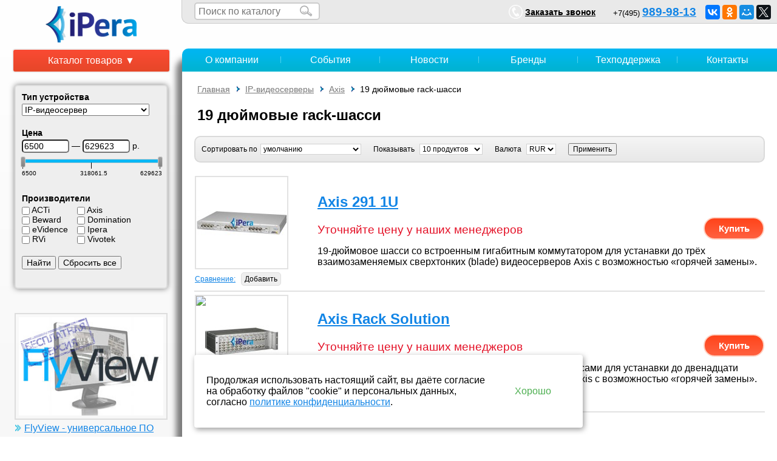

--- FILE ---
content_type: text/html; charset=utf-8
request_url: https://www.ip-cam.ru/catalog/Axis-rack
body_size: 13826
content:
<!DOCTYPE html>
<html lang="ru">
	<!--Category page template-->
<head prefix="og: http://ogp.me/ns# fb: http://ogp.me/ns/fb# product: http://ogp.me/ns/product#">
    <meta http-equiv="Content-Type" content="text/html; charset=utf-8" />
    <title>Axis - 19 дюймовые rack-шасси Axis. Купить Axis - 19 дюймовые rack-шасси Axis в Москве.</title>
    <meta name="viewport" content="width=device-width, initial-scale=1.0">
    <meta name="keywords" content="              "/>
    <meta name="description" content="Axis - 19 дюймовые rack-шасси Axis. Купить Axis - 19 дюймовые rack-шасси Axis в Москве., более множество вариантов в нашем каталоге. Купить Axis - 19 дюймовые rack-шасси Axis. Купить Axis - 19 дюймовые rack-шасси Axis в Москве. со складов в Москве, удобная доставка, гарантия."/>
    <meta name="geo.placename" content="Профсоюзная, 43 корпус 2, Москва, Россия, 117420" />
    <meta name="geo.position" content="55.666875;37.555234" />
    <meta name="geo.region" content="RU-город Москва" />
    <meta name="ICBM" content="55.666875, 37.555234" />
    <link href='http://fonts.googleapis.com/css?family=Open+Sans&subset=latin,cyrillic' rel='stylesheet' type='text/css'>
    <meta name="yandex-verification" content="aa2f6fe1077713d9" />
    <link rel="stylesheet" href="/css/mini/ip-cam.css?v=6"/>
    <link rel="stylesheet" href="https://use.fontawesome.com/releases/v5.3.1/css/all.css" integrity="sha384-mzrmE5qonljUremFsqc01SB46JvROS7bZs3IO2EmfFsd15uHvIt+Y8vEf7N7fWAU" crossorigin="anonymous">
    <script src="/js/jquery-1.8.2.min.js"></script>
    
    <!--<script src="/js/jquery-1.8.2.min.js"></script>
    <script src="/js/ip-cam/common.js"></script>
    <script src="/js/ip-cam/side_menu.js"></script>
    <script src="/js/ip-cam/sign-in.js"></script>
    <script src="/js/ip-cam/products_list.js"></script>
    <script src="/js/placeholders.jquery.min.js"></script>
    <script src="/js/ip-cam/one-click-buy.js"></script>
    <script src="/js/ip-cam/get-software-demo.js"></script>
    <script src="//yastatic.net/share/share.js"></script>-->
    <style>
            .bbtn {
              display: inline-block;
              color: #fff;
              text-decoration: none;
              user-select: none;
              background: rgb(212,75,56);
              padding: .7em 1.5em;
              outline: none;
            }
            .bbtn:hover { background: rgb(232,95,76); }
            .bbtn:active { background: rgb(152,15,0); }
    </style>

    <!--[if IE]>
    <style>
        .header_logo {
            margin-top: 5px!important;
        }
    </style>
    <![endif]-->

    <link rel="canonical" href="http://www.ip-cam.ru/catalog/Axis-rack" />

    
	<meta property="og:type"   content="product.group" /> 
	<meta property="og:url"    content="/catalog/Axis-rack" /> 
	<meta property="og:title"  content="Axis - 19 дюймовые rack-шасси Axis. Купить Axis - 19 дюймовые rack-шасси Axis в Москве." /> 
	<meta property="og:description" content="Axis - 19 дюймовые rack-шасси Axis. Купить Axis - 19 дюймовые rack-шасси Axis в Москве., более множество вариантов в нашем каталоге. Купить Axis - 19 дюймовые rack-шасси Axis. Купить Axis - 19 дюймовые rack-шасси Axis в Москве. со складов в Москве, удобная доставка, гарантия." />
	<meta property="og:locale" content="ru_ru" />
	

    

</head>
    <body>
    	<div class="main_wrapper">
	        <div class="main">	
<div class="header">
    <div class="product-buy-popup common-popup">
        <div class="popup-header">Купить</div>
        <div class="popup-body">
            <p>
                Заполните форму, и наш менеджер свяжется
                с Вами в ближайшее время!
            </p>
            <div class="popup-input-wrapper">
                <label>Имя</label>
                <input type="text" name="client" />
            </div>
            <!--<div class="popup-input-wrapper">
                <label>Email</label>
                <input type="text" name="email" />
            </div>-->
            <div class="popup-input-wrapper">
                <label>Телефон</label>
                <input type="text" name="phone" />
            </div>
            <div class="popup-input-wrapper">
                <label>Заказ</label>
                <textarea class="order" name="order"></textarea>
            </div>

        </div>
        <div class="popup-footer">
            <button class="popup-ok popup-button">Заказать</button>
            <button class="popup-cancel popup-button">Отмена</button>
        </div>
    </div>

    <div class="product-become-partner-popup common-popup">
        <div class="popup-header">Заявка на партнерство</div>
        <div class="popup-body">
            <p>
                Заполните форму, и наш менеджер свяжется
                с Вами в ближайшее время!
            </p>
            <div class="popup-input-wrapper">
                <input type="text" name="client" placeholder="Имя"/>
            </div>
            <div class="popup-input-wrapper">
                <input type="text" name="email" placeholder="Email"/>
            </div>
            <div class="popup-input-wrapper">
                <input type="text" name="phone" placeholder="Телефон"/>
            </div>

        </div>
        <div class="popup-footer">
            <button class="popup-ok popup-button">Отправить</button>
            <button class="popup-cancel popup-button">Отмена</button>
        </div>
    </div>

    <div class="product-get-wholesale-price-popup common-popup">
        <div class="popup-header">Оптовая цена</div>
        <div class="popup-body">
            <p>
                Заполните форму, и наш менеджер свяжется
                с Вами в ближайшее время!
            </p>
            <div class="popup-input-wrapper">
                <input type="text" name="client" placeholder="Имя"/>
            </div>
            <div class="popup-input-wrapper">
                <input type="text" name="email" placeholder="Email"/>
            </div>
            <div class="popup-input-wrapper">
                <input type="text" name="phone" placeholder="Телефон"/>
            </div>
        </div>
        <div class="popup-footer">
            <button class="popup-ok popup-button">Отправить</button>
            <button class="popup-cancel popup-button">Отмена</button>
        </div>
    </div>


    <div class="product-oneclick-buy-popup common-popup">
        <div class="popup-header">Заказ в один клик</div>
        <div class="popup-body">
            <p>
                Напишите свой телефон, и наш менеджер свяжется
                с Вами в ближайшее время!
            </p>
            <div class="popup-input-wrapper">
                <input type="text" name="phone" placeholder="Телефон"/>
            </div>
            <div class="popup-input-wrapper">
                <input type="text" name="client" placeholder="Имя"/>
            </div>
        </div>
        <div class="popup-footer">
            <button class="popup-ok popup-button">Заказать</button>
            <button class="popup-cancel popup-button">Отмена</button>
        </div>
    </div>
    <div class="get-software-demo-popup common-popup">
        <div class="popup-header">Запрос демо</div>
        <div class="popup-body">
            <p>
                Для получения демо-версии заполните форму ниже.
            </p>
            <div class="popup-input-wrapper">
                <input type="text" name="client" placeholder="Имя"/>
            </div>
            <div class="popup-input-wrapper">
                <input type="text" name="email" placeholder="Email"/>
            </div>
            <div class="popup-input-wrapper">
                <input type="text" name="phone" placeholder="Телефон"/>
            </div>

        </div>
        <div class="popup-footer">
            <button class="popup-ok popup-button">Заказать</button>
            <button class="popup-cancel popup-button">Отмена</button>
        </div>
    </div>
    <div class="message-popup common-popup">
        <div class="popup-header"></div>
        <div class="popup-body">
        </div>
        <div class="popup-footer">
            <button class="popup-ok popup-button">OK</button>
        </div>
    </div>
	<a class="header_logo_link" href="/">
        <img class="header_logo" src="/css/images/ipera_logo_2012.png"
             alt="IP-камеры видеонаблюдения | Цифровое видеонаблюдение для дома через интернет"
             title="IP-камеры видеонаблюдения | Цифровое видеонаблюдение для дома через интернет"/>
    </a>


	<div class="header_right_part">

		<div class="top_plank">


            <div class="header_catalog_search_wrapper">
                <form class="header_catalog_search" action="/search" method="get">
                    <input id="header_search_text" type="text" class="header_catalog_search_text" name="for" placeholder="Поиск по каталогу"/>
                    <input type="submit" class="header_catalog_search_submit" value=""/>
                </form>
            </div>

            <div class="header_social_links" style="float: right;margin-top: 8px;margin-right: 10px;">
                <script src="//yastatic.net/es5-shims/0.0.2/es5-shims.min.js"></script>
                <script src="//yastatic.net/share2/share.js"></script>
                <div class="ya-share2" data-services="vkontakte,facebook,odnoklassniki,moimir,twitter"></div>
            </div>

		    <div class="little_string"></div> 
			<div class="top_plank_phones">
				<span class="top_plank_phone_prefix ya-phone-prefix">+7(495)</span>
				<span class="top_plank_phone ya-phone"><a href="tel:+74959899813">989-98-13</a></span>		
			</div>


			<!--
			
			<div class="sign_in">
                <div class="sign_in_button">
                    <img class="user_icon" src="/css/images/user-small.png" alt="Личный кабинет" title="Личный кабинет"> 
                    <span class="sign_in_label">
                        Вход
                    </span>
                </div>
                <form class="sign_in_form" action="/user_login.php" method="post">
                    <input type="hidden" name="action" value="sign-in">
                    
                    <div class="sign_in_popup">
                        <p class="wrong_login_or_password disabled">
                            Неправильный логин или пароль.
                        </p>
                        <div id="sign_in_form">
                            <div>
                                <div>email или логин</div>
                                <input name="login" type="text" placeholder="email или логин" id="login"/>
                                <div>пароль</div>
                                <input name="password" type="password" placeholder="пароль" id="password"/>
                            </div>
                            <div class="controls">
                                <button type="submit" class="try_sign_in">Войти</button>
                                <a href="/registration">Зарегистрироваться</a>
                            </div>
                        </div>
                    </div>
                </form>
            </div>
            
            
            
            -->
			<a class="callback_link" href="/callback">
                <img src="/css/images/phone-small.png" alt="Заказать звонок" title="Заказать звонок"> 
                <span>Заказать звонок</span>
            </a>
            
			
		<!--<a href="#" class="top_plank_auth_link">
					<span>Вход для партнеров</span>
			</a>-->
		</div>
		<div class="header_main_part">
            <!--
            <div>
                <a href="/cart" type="button" class="button btn border1 border11"><i class="fas fa-shopping-cart"></i>&nbsp;Корзина</a>
            </div>
           -->
			<!--<div class="header_main_part_wrapper">
			<div class="biggest_element"></div>-->
			<!--<div class="header_catalog_search_wrapper">
				<form class="header_catalog_search" action="/search" method="get">
					<input id="header_search_text" type="text" class="header_catalog_search_text" name="for" placeholder="Поиск по каталогу товаров"/>
					<input type="submit" class="header_catalog_search_submit" value=""/>
				</form>
			</div>-->
			<!--<a href="/cart" class="header_cart_link">
				<div class="biggest_element"></div><span>Корзина товаров</span>
			</a>-->
			<div class="cd"></div>
			<!--</div>-->
		</div>
		<div class="cd"></div>
	</div>
    <div id="text-message">
        <div class="message-header">
            <span class="message-close-cross">❌</span>
        </div>
        <div class="message-body">

        </div>
        <div class="message-controls">
            <button class="message-ok">Закрыть</button>
        </div>
    </div>
</div>

<style>
    /* Shopping cart button */
.btn {
    background-color: #4CAF50;
    border: none;
    color: #FFFFFF;
    padding: 15px 32px;
    text-align: center;
    -webkit-transition-duration: 0.4s;
    transition-duration: 0.4s;
    margin: 16px 0 !important;
    text-decoration: none;
    font-size: 16px;
    cursor: pointer;
}
.border1 {
    border-radius: 3px;
    background-color: white;
    color: black;
    border: 2px solid #4CAF50;
    box-shadow: 0 8px 16px 0 rgba(0,0,0,0.2), 0 6px 20px 0 rgba(0,0,0,0.19);
    padding: 10px 24px;
    float: right;
    margin-right: 50px !important;
}
.button {
    background-color: #FFFFFF; /* Green */
    color: #4CAF50;
}
.button:hover {
    background-color: #4CAF50; /* Green */
    color: white;
}
/* END Shopping cart button */
</style>
<!-- Roistat Counter Start -->
<script>(function(w, d, s, h, id) {    w.roistatProjectId = id; w.roistatHost = h;    var p = d.location.protocol == "https:" ? "https://" : "http://";    var u = /^.*roistat_visit=[^;]+(.*)?$/.test(d.cookie) ? "/dist/module.js" : "/api/site/1.0/"+id+"/init?referrer="+encodeURIComponent(d.location.href);    var js = d.createElement(s); js.charset="UTF-8"; js.async = 1; js.src = p+h+u; var js2 = d.getElementsByTagName(s)[0]; js2.parentNode.insertBefore(js, js2);})(window, document, 'script', 'cloud.roistat.com', '2354b549444d009ac058da98241b51f1');</script>
<!-- Roistat Counter End -->	        	<div class="content">
		        	<div class="content_wrapper">
		        		<div class="content_table">
			        		<div class="left_side">
			        			<div class="side_menu">
			        				                <button class="catalog_tree_button">Каталог товаров &#9660;</button>                <div class="tree_container">            <ul class="first_level_items unfolded"><li class=""><a href="/catalog/epidemia-solutions">Решения для контроля эпидемий</a><ul class="sub_level_items second_level_items"><li class=""><a href="/catalog/tpk-hr">Тепловизионные комплексы высокого разрешения</a><ul class="sub_level_items third_level_items"><li class=""><noindex><a href="/catalog/tpk-hr-dahua">Dahua</a></noindex></li><li class=""><noindex><a href="/catalog/tpk-hr-hikvision">Hikvision</a></noindex></li><li class=""><noindex><a href="/catalog/tpk-hr-tvk">TVK</a></noindex></li><li class=""><noindex><a href="/catalog/tpk-hr-uniview">Uniview</a></noindex></li><li class=""><noindex><a href="/catalog/tpk-hr-zkteco">ZKTeco</a></noindex></ul></li><li class=""><a href="/catalog/tpk-st">Тепловизионные комплексы стандартного разрешения</a><ul class="sub_level_items third_level_items"><li class=""><noindex><a href="/catalog/tpk-st-hikvision">Hikvision</a></noindex></li><li class=""><noindex><a href="/catalog/tpk-st-zkteco">ZKTeco</a></noindex></ul></li><li class=""><a href="/catalog/tpk-terminals">Терминалы ТПК</a><ul class="sub_level_items third_level_items"><li class=""><noindex><a href="/catalog/tpk-term-dahua">Dahua</a></noindex></li><li class=""><noindex><a href="/catalog/tpk-term-promobot">PromoBot</a></noindex></li><li class=""><noindex><a href="/catalog/tpk-term-hikvision">Hikvision</a></noindex></li><li class=""><noindex><a href="/catalog/tpk-term-zkteco">ZKTeco</a></noindex></li><li class=""><noindex><a href="/catalog/tpk-term-uniview">Uniview</a></noindex></li><li class=""><noindex><a href="/catalog/tpk-term-beward">Beward</a></noindex></ul></li><li class=""><a href="/catalog/handheld-tpk">Ручные тепловизоры</a><ul class="sub_level_items third_level_items"><li class=""><noindex><a href="/catalog/handheld-tpk-hikvision">Hikvision</a></noindex></li><li class=""><noindex><a href="/catalog/handheld-tpk-zkteco">ZKTeco</a></noindex></ul></li><li class=""><noindex><a href="/catalog/tunnel">Туннель дезинфекции</a></noindex></ul></li><li class=""><a href="/catalog/IP-cameras">IP-видеокамеры</a><ul class="sub_level_items second_level_items"><li class=""><a href="/catalog/ACTi">ACTi</a><ul class="sub_level_items third_level_items"><li class=""><noindex><a href="/catalog/ACTi-indoor">Камеры внутренние</a></noindex></li><li class=""><noindex><a href="/catalog/ACTi-outdoor">Камеры наружные</a></noindex></li><li class=""><noindex><a href="/catalog/ACTi-ptz">Камеры (PTZ)</a></noindex></li><li class=""><noindex><a href="/catalog/ACTi-domefix">Камеры купольные фиксированные</a></noindex></li><li class=""><noindex><a href="/catalog/ACTi-domeptz">Камеры купольные поворотные</a></noindex></ul></li><li class=""><a href="/catalog/Arecont_Vision">Arecont Vision</a><ul class="sub_level_items third_level_items"><li class=""><noindex><a href="/catalog/MegaBall">MegaBall</a></noindex></li><li class=""><noindex><a href="/catalog/MicroDome">MicroDome</a></noindex></li><li class=""><noindex><a href="/catalog/MegaView2">MegaView 2</a></noindex></li><li class=""><noindex><a href="/catalog/Compact-mjpeg">Compact (MJPEG)</a></noindex></li><li class=""><noindex><a href="/catalog/Compact-h264">Compact (H.264, MJPEG)</a></noindex></li><li class=""><noindex><a href="/catalog/h264">IP-видеокамеры со стандартом сжатия H.264</a></noindex></li><li class=""><noindex><a href="/catalog/MegaDome-h264">Mega Dome</a></noindex></li><li class=""><noindex><a href="/catalog/MegaView-h264">MegaView</a></noindex></li><li class=""><noindex><a href="/catalog/MegaDome2-h264">Mega Dome 2</a></noindex></li><li class=""><noindex><a href="/catalog/mjpeg">IP-видеокамеры со стандартом сжатия MJPEG</a></noindex></li><li class=""><noindex><a href="/catalog/megaball2">MegaBall 2</a></noindex></ul></li><li class=""><a href="/catalog/Axis">Axis</a><ul class="sub_level_items third_level_items"><li class=""><noindex><a href="/catalog/Axis-indoor">Камеры внутренние</a></noindex></li><li class=""><noindex><a href="/catalog/Axis-outdoor">Камеры наружные</a></noindex></li><li class=""><noindex><a href="/catalog/Axis-ptz">Камеры (PTZ)</a></noindex></li><li class=""><noindex><a href="/catalog/Axis-domefix">Камеры купольные фиксированные</a></noindex></li><li class=""><noindex><a href="/catalog/Axis-domeptz">Камеры купольные поворотные</a></noindex></li><li class=""><noindex><a href="/catalog/axis-thermal-cameras">Тепловизоры</a></noindex></ul></li><li class=""><a href="/catalog/idis">IDIS</a><ul class="sub_level_items third_level_items"><li class=""><noindex><a href="/catalog/idis-dome">Купольные</a></noindex></li><li class=""><noindex><a href="/catalog/idis-speeddome">Скоростные поворотные</a></noindex></li><li class=""><noindex><a href="/catalog/idis-box">Корпусные</a></noindex></li><li class=""><noindex><a href="/catalog/idis-bullett">Цилиндрические</a></noindex></li><li class=""><noindex><a href="/catalog/idis-fisheye">Панорамные (Рыбий глаз)</a></noindex></li><li class=""><noindex><a href="/catalog/idis-zoom">С оптическим увеличением</a></noindex></ul></li><li class=""><a href="/catalog/beward">Beward</a><ul class="sub_level_items third_level_items"><li class=""><noindex><a href="/catalog/d1">IP камеры D1 разрешения</a></noindex></li><li class=""><noindex><a href="/catalog/megapixel">Мегапиксельные IP камеры</a></noindex></li><li class=""><noindex><a href="/catalog/bdminiip">Миниатюрные IP камеры</a></noindex></li><li class=""><noindex><a href="/catalog/beward-box">Корпусные IP камеры</a></noindex></li><li class=""><noindex><a href="/catalog/beward-fisheye">Панорамные IP камеры Fisheye</a></noindex></li><li class=""><noindex><a href="/catalog/beward-dome">Купольные IP камеры</a></noindex></li><li class=""><noindex><a href="/catalog/outdoor-ir">Уличные IP камеры с ИК подсветкой</a></noindex></li><li class=""><noindex><a href="/catalog/minivga">Миниатюрные IP камеры VGA</a></noindex></li><li class=""><noindex><a href="/catalog/minimegapixel">Миниатюрные мегапиксельные IP камеры</a></noindex></li><li class=""><noindex><a href="/catalog/beward-outdoor">Уличные IP камеры</a></noindex></li><li class=""><noindex><a href="/catalog/beward-ptz">IP камеры PTZ</a></noindex></li><li class=""><noindex><a href="/catalog/camdrive">IP камеры CamDrive</a></noindex></li><li class=""><noindex><a href="/catalog/beward-safe-region-cams">Безопасный регион</a></noindex></ul></li><li class=""><a href="/catalog/dahua-cameras">Dahua</a><ul class="sub_level_items third_level_items"><li class=""><noindex><a href="/catalog/dahua-bullet">Цилиндрические камеры</a></noindex></li><li class=""><noindex><a href="/catalog/dahua-dome">Купольные камеры</a></noindex></li><li class=""><noindex><a href="/catalog/dahua-box">Камеры в стандартном корпусе</a></noindex></li><li class=""><noindex><a href="/catalog/dahua-ptz">PTZ камеры</a></noindex></li><li class=""><noindex><a href="/catalog/dahua-speeddome">Скоростные поворотные камеры</a></noindex></li><li class=""><noindex><a href="/catalog/dahua-cube">Кубические камеры</a></noindex></li><li class=""><noindex><a href="/catalog/ip-kamera-dahua">IP камера Дахуа</a></noindex></ul></li><li class=""><noindex><a href="/catalog/ez-ip-cameras">EZ-IP</a></noindex></li><li class=""><a href="/catalog/iflow-cameras">iFLOW</a><ul class="sub_level_items third_level_items"><li class=""><noindex><a href="/catalog/iflow-lite-cameras">Lite</a></noindex></li><li class=""><noindex><a href="/catalog/iflow-eco-cameras">Eco</a></noindex></li><li class=""><noindex><a href="/catalog/iflow-value-cameras">Value</a></noindex></li><li class=""><noindex><a href="/catalog/iflow-advanced-cameras">Advanced</a></noindex></ul></li><li class=""><noindex><a href="/catalog/imou-cameras">IMOU</a></noindex></li><li class=""><a href="/catalog/JVC">JVC</a><ul class="sub_level_items third_level_items"><li class=""><noindex><a href="/catalog/JVC-Box">Корпусные</a></noindex></li><li class=""><noindex><a href="/catalog/JVC-Dome">Миникупольные</a></noindex></li><li class=""><noindex><a href="/catalog/JVC-PTZ">Роботизированные PTZ</a></noindex></ul></li><li class=""><a href="/catalog/SONY">SONY</a><ul class="sub_level_items third_level_items"><li class=""><noindex><a href="/catalog/Sony-indoor">Камеры внутренние</a></noindex></li><li class=""><noindex><a href="/catalog/Sony-outdoor">Камеры наружные</a></noindex></li><li class=""><noindex><a href="/catalog/Sony-ptz">Камеры (PTZ)</a></noindex></li><li class=""><noindex><a href="/catalog/Sony-domefix">Камеры купольные фиксированные</a></noindex></li><li class=""><noindex><a href="/catalog/Sony-domeptz">Камеры купольные поворотные</a></noindex></ul></li><li class=""><a href="/catalog/Panasonic">Panasonic</a><ul class="sub_level_items third_level_items"><li class=""><noindex><a href="/catalog/Panasonic-indoor">Камеры внутренние</a></noindex></li><li class=""><noindex><a href="/catalog/Panasonic-outdoor">Камеры наружные</a></noindex></li><li class=""><noindex><a href="/catalog/Panasonic-ptz">Камеры (PTZ)</a></noindex></li><li class=""><noindex><a href="/catalog/Panasonic-domefix">Камеры купольные фиксированные</a></noindex></li><li class=""><noindex><a href="/catalog/Panasonic-domeptz">Камеры купольные поворотные</a></noindex></ul></li><li class=""><a href="/catalog/Basler">Basler</a><ul class="sub_level_items third_level_items"><li class=""><noindex><a href="/catalog/Basler-FixedDome">Камеры купольные фиксированные</a></noindex></li><li class=""><noindex><a href="/catalog/Basler-FixedBox">Камеры в стандартном корпусе-Box</a></noindex></ul></li><li class=""><a href="/catalog/Samsung">Samsung</a><ul class="sub_level_items third_level_items"><li class=""><noindex><a href="/catalog/Samsung-fixed">Фиксированные камеры</a></noindex></li><li class=""><noindex><a href="/catalog/bullet-samsung">Цилиндрические камеры</a></noindex></li><li class=""><noindex><a href="/catalog/Samsung-domefix">Купольные фиксированные камеры</a></noindex></li><li class=""><noindex><a href="/catalog/Samsung-domeptz">Купольные поворотные (DOME) камеры</a></noindex></ul></li><li class=""><a href="/catalog/Hikvision">Hikvision</a><ul class="sub_level_items third_level_items"><li class=""><noindex><a href="/catalog/HV-indoor">Камеры внутренние</a></noindex></li><li class=""><noindex><a href="/catalog/HV-outdoor">Камеры наружные</a></noindex></li><li class=""><noindex><a href="/catalog/HV-domefix">Камеры купольные фиксированные</a></noindex></li><li class=""><noindex><a href="/catalog/HV-domeptz">Камеры купольные поворотные</a></noindex></li><li class=""><noindex><a href="/catalog/hikvision-split">Split-камеры</a></noindex></li><li class=""><noindex><a href="/catalog/ip-kamera-hikvision-kupolnaya">IP камера Hikvision купольная</a></noindex></ul></li><li class=""><noindex><a href="/catalog/brickcom">Brickcom</a></noindex></li><li class=""><a href="/catalog/polyvision">Polyvision</a><ul class="sub_level_items third_level_items"><li class=""><noindex><a href="/catalog/polyvision-outdoor">Уличные ip-камеры</a></noindex></li><li class=""><noindex><a href="/catalog/polyvision-dome">Купольные ip-камеры</a></noindex></ul></li><li class=""><a href="/catalog/activecam">Activecam</a><ul class="sub_level_items third_level_items"><li class=""><noindex><a href="/catalog/activecame-outdoor">"Всё-в-одном" уличные</a></noindex></li><li class=""><noindex><a href="/catalog/activecam-dome">Купольные</a></noindex></li><li class=""><noindex><a href="/catalog/activecam-spherical">Сферические</a></noindex></li><li class=""><noindex><a href="/catalog/activecam-speeddome">Скоростные поворотные</a></noindex></li><li class=""><noindex><a href="/catalog/activecam-cube">Компактные камеры в корпусе "Cube"</a></noindex></li><li class=""><noindex><a href="/catalog/activecam-box">В стандартном исполнении "под объектив"</a></noindex></ul></li><li class=""><a href="/catalog/axycam">AXYCAM</a><ul class="sub_level_items third_level_items"><li class=""><noindex><a href="/catalog/axycam_dome">Купольные камеры</a></noindex></li><li class=""><noindex><a href="/catalog/axycam_ptz">Поворотные камеры</a></noindex></li><li class=""><noindex><a href="/catalog/axycam_outdoor">Уличные камеры</a></noindex></li><li class=""><noindex><a href="/catalog/axycam_box">Корпусные камеры</a></noindex></ul></li><li class=""><a href="/catalog/RVi">RVi</a><ul class="sub_level_items third_level_items"><li class=""><noindex><a href="/catalog/RVi-box">В стандартном исполнении (без объектива)</a></noindex></li><li class=""><noindex><a href="/catalog/RVi-dome">Купольные</a></noindex></li><li class=""><noindex><a href="/catalog/RVi-Vandal-proof">Антивандальные</a></noindex></li><li class=""><noindex><a href="/catalog/RVi-outdoor">Уличные</a></noindex></li><li class=""><noindex><a href="/catalog/RVi-speed-dome">Скоростные купольные</a></noindex></li><li class=""><noindex><a href="/catalog/RVi-cube">Фиксированные малогабаритные</a></noindex></ul></li><li class=""><a href="/catalog/GeoVision">GeoVision</a><ul class="sub_level_items third_level_items"><li class=""><noindex><a href="/catalog/Geovision-indoorfix">Внутренние камеры</a></noindex></li><li class=""><noindex><a href="/catalog/geovision-outdoor">Уличные камеры</a></noindex></li><li class=""><noindex><a href="/catalog/Geovision-domefix">Камеры купольные фиксированные</a></noindex></li><li class=""><noindex><a href="/catalog/Geovision-ptz">Поворотные камеры (PTZ)</a></noindex></li><li class=""><noindex><a href="/catalog/Geovision-speeddome">Скоростные поворотные камеры (SPEED DOME)</a></noindex></ul></li><li class=""><a href="/catalog/Vivotek">Vivotek</a><ul class="sub_level_items third_level_items"><li class=""><noindex><a href="/catalog/vivotek-indoor-bullet">Камеры внутренние-Bullet</a></noindex></li><li class=""><noindex><a href="/catalog/cube">Камеры внутренние-Cube</a></noindex></li><li class=""><noindex><a href="/catalog/box">Камеры в стандартном корпусе-Box</a></noindex></li><li class=""><noindex><a href="/catalog/outdoor">Камеры наружные</a></noindex></li><li class=""><noindex><a href="/catalog/dome-indoor">Камеры купольные внутренние</a></noindex></li><li class=""><noindex><a href="/catalog/dome-outdoor">Камеры купольные наружные</a></noindex></li><li class=""><noindex><a href="/catalog/ptz">Камеры ptz</a></noindex></li><li class=""><noindex><a href="/catalog/speed">Камеры скоростные поворотные</a></noindex></li><li class=""><noindex><a href="/catalog/vivotek-split-type">Камеры Split</a></noindex></ul></li><li class=""><a href="/catalog/ezviz-cameras">EZVIZ</a><ul class="sub_level_items third_level_items"><li class=""><noindex><a href="/catalog/ezviz-cameras-home">Камеры для дома</a></noindex></li><li class=""><noindex><a href="/catalog/ezviz-outdoor-cameras">Уличные камеры</a></noindex></ul></li><li class=""><a href="/catalog/uniview-ip-cameras">Uniview</a><ul class="sub_level_items third_level_items"><li class=""><noindex><a href="/catalog/uniview-bullet">Цилиндрические камеры</a></noindex></li><li class=""><noindex><a href="/catalog/uniview-dome">Купольные камеры</a></noindex></li><li class=""><noindex><a href="/catalog/uniview-box">Корпусные камеры</a></noindex></li><li class=""><noindex><a href="/catalog/uniview-ptz">Поворотные камеры</a></noindex></li><li class=""><noindex><a href="/catalog/uniview-fisheye">Панорамные камеры</a></noindex></ul></li></ul></li><li class=""><a href="/catalog/hdcvi-cameras">HDCVI-камеры</a><ul class="sub_level_items second_level_items"><li class=""><noindex><a href="/catalog/dahua-hdcvi-cams">Dahua</a></noindex></li><li class=""><noindex><a href="/catalog/ezip-hdcvi-cams">EZ-IP</a></noindex></li><li class=""><a href="/catalog/iflow-hdtvi-cameras">iFlow</a><ul class="sub_level_items third_level_items"><li class=""><noindex><a href="/catalog/iflow-hdtvi-eco-cameras">Eco</a></noindex></li><li class=""><noindex><a href="/catalog/iflow-hdtvi-value-cameras">Value</a></noindex></ul></li></ul></li><li class=""><a href="/catalog/hcvrs">HDCVI-видеорегистраторы</a><ul class="sub_level_items second_level_items"><li class=""><noindex><a href="/catalog/dahua-hcvrs">Dahua</a></noindex></li><li class=""><a href="/catalog/iflow-hdtvi-dvrs">iFLOW</a><ul class="sub_level_items third_level_items"><li class=""><noindex><a href="/catalog/iflow-hdtvi-eco-dvrs">Eco</a></noindex></li><li class=""><noindex><a href="/catalog/iflow-hdtvi-value-dvrs">Value</a></noindex></ul></li></ul></li><li class=""><a href="/catalog/ip-intercoms">IP-домофоны</a><ul class="sub_level_items second_level_items"><li class=""><a href="/catalog/beward-intercoms">Beward</a><ul class="sub_level_items third_level_items"><li class=""><noindex><a href="/catalog/beward-panels">Вызывные панели</a></noindex></li><li class=""><noindex><a href="/catalog/beward-abonent">Абонентские устройства</a></noindex></li><li class=""><noindex><a href="/catalog/beward-ip-portals">Конвертеры</a></noindex></li><li class=""><noindex><a href="/catalog/beward-intercom-accessories">Аксессуары</a></noindex></ul></li><li class=""><noindex><a href="/catalog/hikvision-intercoms">Hikvision</a></noindex></li><li class=""><noindex><a href="/catalog/ezviz-doorbells">EZVIZ</a></noindex></li><li class=""><noindex><a href="/catalog/dahua-intercoms">Dahua</a></noindex></li><li class=""><noindex><a href="/catalog/imou-intercoms">IMOU</a></noindex></ul></li><li class=""><a href="/catalog/Videoservers">IP-видеосерверы</a><ul class="sub_level_items second_level_items"><li class=""><a href="/catalog/IPera_Exacq">IPera Exacq</a><ul class="sub_level_items third_level_items"><li class=""><noindex><a href="/catalog/IPera_Exacq_NVR_Desk">IPera Exacq NVR Desk</a></noindex></li><li class=""><noindex><a href="/catalog/IPera_Exacq_NVR_Rack">IPera Exacq NVR Rack</a></noindex></li><li class=""><noindex><a href="/catalog/IPera_Exacq_All-in-One">IPera Exacq All-in-One</a></noindex></li><li class=""><noindex><a href="/catalog/IPera_IB">IPera IB</a></noindex></ul></li><li class=""><a href="/catalog/Axis_servers">Axis</a><ul class="sub_level_items third_level_items"><li class=""><noindex><a href="/catalog/Axis-onechannel">Одноканальные</a></noindex></li><li class=""><noindex><a href="/catalog/Axis-multichannel">Многоканальные</a></noindex></li><li class=""><noindex><a href="/catalog/Axis-rack">19 дюймовые rack-шасси</a></noindex></ul></li><li class=""><noindex><a href="/catalog/Vivotek_servers">Vivotek</a></noindex></li><li class=""><noindex><a href="/catalog/RVi-ipserv">RVi</a></noindex></li><li class=""><noindex><a href="/catalog/ACTi-servers">ACTi</a></noindex></li><li class=""><noindex><a href="/catalog/hikvision-decoders">Hikvision</a></noindex></li><li class=""><noindex><a href="/catalog/bewardencoders">Beward</a></noindex></ul></li><li class=""><a href="/catalog/NVR">IP-видеорегистраторы</a><ul class="sub_level_items second_level_items"><li class=""><a href="/catalog/flyview_nvrs">FlyView</a><ul class="sub_level_items third_level_items"><li class=""><noindex><a href="/catalog/flyview-nvr-light">NVR Light</a></noindex></li><li class=""><noindex><a href="/catalog/flyview-nbr-business">NVR Business</a></noindex></li><li class=""><noindex><a href="/catalog/flyview-nvr-enterprise">NVR Enterprise</a></noindex></ul></li><li class=""><noindex><a href="/catalog/dahua-nvrs">Dahua</a></noindex></li><li class=""><noindex><a href="/catalog/ezviz-nvrs">EZVIZ</a></noindex></li><li class=""><noindex><a href="/catalog/imou-nvr">IMOU</a></noindex></li><li class=""><a href="/catalog/iflow-nvrs">iFLOW</a><ul class="sub_level_items third_level_items"><li class=""><noindex><a href="/catalog/iflow-lite-nvrs">Lite</a></noindex></li><li class=""><noindex><a href="/catalog/iflow-eco-nvrs">Eco</a></noindex></li><li class=""><noindex><a href="/catalog/iflow-value-nvrs">Value</a></noindex></ul></li><li class=""><noindex><a href="/catalog/ACTi-nvr">ACTi</a></noindex></li><li class=""><noindex><a href="/catalog/RVi-ipreg">RVi</a></noindex></li><li class=""><noindex><a href="/catalog/VivotekNVR">Vivotek</a></noindex></li><li class=""><a href="/catalog/QNAP">QNAP</a><ul class="sub_level_items third_level_items"><li class=""><noindex><a href="/catalog/QNAP-start-level">QNAP NVR начального уровня</a></noindex></li><li class=""><noindex><a href="/catalog/QNAP-middle-level">QNAP NVR до 20 каналов</a></noindex></li><li class=""><noindex><a href="/catalog/QNAP-high-level">QNAP NVR до 40 каналов</a></noindex></ul></li><li class=""><noindex><a href="/catalog/darwin-nvrs">Darwin</a></noindex></li><li class=""><noindex><a href="/catalog/idis-nvrs">IDIS</a></noindex></li><li class=""><noindex><a href="/catalog/axycam-nvrs">AXYCAM</a></noindex></li><li class=""><noindex><a href="/catalog/hikvision-nvr">Hikvision</a></noindex></li><li class=""><noindex><a href="/catalog/bewardnvrs">Beward</a></noindex></li><li class=""><noindex><a href="/catalog/uniview-nvr">Uniview</a></noindex></ul></li><li class=""><a href="/catalog/acs">СКУД</a><ul class="sub_level_items second_level_items"><li class=""><noindex><a href="/catalog/dahua-acs">Dahua</a></noindex></ul></li><li class=""><a href="/catalog/smarthome">Системы "Умный дом"</a><ul class="sub_level_items second_level_items"><li class=""><noindex><a href="/catalog/ajax-smarthome">Ajax</a></noindex></ul></li><li class=""><a href="/catalog/Software">Прогр. обеспечение</a><ul class="sub_level_items second_level_items"><li class=""><noindex><a href="/catalog/FlyView">FlyView VMS</a></noindex></li><li class=""><noindex><a href="/catalog/Exacq">Exacq</a></noindex></li><li class=""><noindex><a href="/catalog/Milestone">Milestone</a></noindex></li><li class=""><noindex><a href="/catalog/dssl-trassir">DSSL Trassir</a></noindex></li><li class=""><noindex><a href="/catalog/macroscop">Macroscop</a></noindex></li><li class=""><noindex><a href="/catalog/line-ip">Линия</a></noindex></li><li class=""><noindex><a href="/catalog/itv">ITV</a></noindex></li><li class=""><noindex><a href="/catalog/bewardsoft">Beward</a></noindex></li><li class=""><noindex><a href="/catalog/dahua-soft">Dahua</a></noindex></ul></li><li class=""><noindex><a href="/catalog/Videoanalytics">Видеоаналитика</a></noindex></li><li class=""><noindex><a href="/catalog/videoconference">Видеоконференции</a></noindex></li><li class=""><a href="/catalog/Lens">Объективы</a><ul class="sub_level_items second_level_items"><li class=""><noindex><a href="/catalog/Kowa">Kowa</a></noindex></li><li class=""><noindex><a href="/catalog/Computar">Computar</a></noindex></li><li class=""><noindex><a href="/catalog/Fujinon">Fujinon</a></noindex></li><li class=""><noindex><a href="/catalog/Arecont_Vision_lens">Arecont Vision</a></noindex></li><li class=""><noindex><a href="/catalog/Pentax">Pentax</a></noindex></li><li class=""><noindex><a href="/catalog/SpaceCom">SpaceCom</a></noindex></li><li class=""><noindex><a href="/catalog/Tamron">Tamron</a></noindex></li><li class=""><noindex><a href="/catalog/Ricom">Ricom</a></noindex></li><li class=""><noindex><a href="/catalog/ACTi-lens">ACTi</a></noindex></li><li class=""><noindex><a href="/catalog/beward_lens">Beward</a></noindex></li><li class=""><noindex><a href="/catalog/axis-lens">Axis</a></noindex></li><li class=""><noindex><a href="/catalog/uex-lens">UEx</a></noindex></li><li class=""><noindex><a href="/catalog/uniview-lens">Uniview</a></noindex></ul></li><li class=""><a href="/catalog/casings">Кожухи</a><ul class="sub_level_items second_level_items"><li class=""><noindex><a href="/catalog/Wizebox">Wizebox</a></noindex></li><li class=""><noindex><a href="/catalog/AV-housing">Arecont Vision</a></noindex></li><li class=""><noindex><a href="/catalog/smartec-casings">Smartec</a></noindex></ul></li><li class=""><a href="/catalog/brackets">Кронштейны</a><ul class="sub_level_items second_level_items"><li class=""><noindex><a href="/catalog/Axis-bracket">Axis</a></noindex></li><li class=""><noindex><a href="/catalog/ezviz-brackets">EZVIZ</a></noindex></li><li class=""><noindex><a href="/catalog/acti-bracket">ACTi</a></noindex></li><li class=""><noindex><a href="/catalog/dahua-bracket">Dahua</a></noindex></li><li class=""><noindex><a href="/catalog/bik-brackets">БИК</a></noindex></li><li class=""><noindex><a href="/catalog/rvi-brackets">RVi</a></noindex></ul></li><li class=""><a href="/catalog/switches">Сетевое оборудование</a><ul class="sub_level_items second_level_items"><li class=""><noindex><a href="/catalog/dahua-switches">Dahua</a></noindex></li><li class=""><noindex><a href="/catalog/iflow-switches">iFLOW</a></noindex></li><li class=""><noindex><a href="/catalog/dlink-switches">D-Link</a></noindex></li><li class=""><noindex><a href="/catalog/izett-switches">iZett</a></noindex></li><li class=""><noindex><a href="/catalog/Beward-switches">Beward</a></noindex></li><li class=""><noindex><a href="/catalog/ezviz-network">EZVIZ</a></noindex></li><li class=""><noindex><a href="/catalog/trassir-net">Trassir</a></noindex></li><li class=""><noindex><a href="/catalog/qtech-net">Qtech</a></noindex></ul></li><li class=""><a href="/catalog/poe-injectors">PoE-инжекторы</a><ul class="sub_level_items second_level_items"><li class=""><noindex><a href="/catalog/izett-injectors">iZett</a></noindex></ul></li><li class=""><a href="/catalog/joysticks">Джойстики</a><ul class="sub_level_items second_level_items"><li class=""><noindex><a href="/catalog/axis-joystics">Axis</a></noindex></ul></li><li class=""><noindex><a href="/catalog/others">Прочее</a></noindex></li><li class=""><noindex><a href="/catalog/discount">Уцененные товары</a></noindex></li></ul></div>
			        			</div>
                                <div class="search_form_wrapper">
                                    <div class="side_search_form">    <div class="total_popup disabled">        <div class="corner"></div>        <div class="total_main">            <span class="total_count_label">Найдено продуктов: </span><span class="total_count">0</span>            <!--<img class="loader" src="/i/imgs/loader.gif"/>-->            <button class="total_show_results">Показать</button>        </div>    </div>    <div class="section ">            <div class="section_header">            Тип устройства            </div>        <span class="clear-filter">Сбросить фильтр</span><select data-name="device-type">                <option value="IP-видеокамера" >IP-видеокамера</option>                            <option value="Программное обеспечение" >Программное обеспечение</option>                            <option value="IP-видеорегистратор" >IP-видеорегистратор</option>                            <option value="HD-TVI видеорегистратор" >HD-TVI видеорегистратор</option>                            <option value="IP-домофон" >IP-домофон</option>                            <option value="Коммутатор" >Коммутатор</option>                            <option value="HDCVI-видеокамера" >HDCVI-видеокамера</option>                            <option value="IP-видеосервер" selected>IP-видеосервер</option>                            <option value="IP вызывная панель" >IP вызывная панель</option>                            <option value="Оборудование ВКС" >Оборудование ВКС</option>                            <option value="PoE-инжектор" >PoE-инжектор</option>                            <option value="Объектив" >Объектив</option>                            <option value="Джойстик" >Джойстик</option>                            <option value="HDTVI-видеокамера" >HDTVI-видеокамера</option>                            <option value="Монитор IP видеодомофона" >Монитор IP видеодомофона</option>                            <option value="HD-TVI-видеокамера" >HD-TVI-видеокамера</option>                            <option value="Кожух" >Кожух</option>                            <option value="Кронштейн" >Кронштейн</option>            </select></div><div class="section price-section slider-section">            <div class="section_header">            Цена            </div>        <span class="clear-filter">Сбросить фильтр</span>            <div class="inl-filter slider-boxes" data-name="price">                <input type="textbox" data-edge="6500" data-complex-name="price" name="price-min" class="slider-box slider-box-min">                <span> — </span>                <input type="textbox" data-edge="629623" data-complex-name="price" name="price-max" class="slider-box slider-box-max"> р.            </div>            <div class="slider" data-name="price"></div>        </div><div class="section maker-section checks-section">            <div class="section_header">            Производители            </div>        <span class="clear-filter">Сбросить фильтр</span><div class="table-filter">                <div class="filt-column">                <div class="inl-filter">                    <input type="checkbox" name="filter_maker" value="3"/>                    <label>ACTi</label>                </div>                            <div class="inl-filter">                    <input type="checkbox" name="filter_maker" value="30"/>                    <label>Beward</label>                </div>                            <div class="inl-filter">                    <input type="checkbox" name="filter_maker" value="19"/>                    <label>eVidence</label>                </div>                            <div class="inl-filter">                    <input type="checkbox" name="filter_maker" value="28"/>                    <label>RVi</label>                </div>            </div>                <div class="filt-column">                <div class="inl-filter">                    <input type="checkbox" name="filter_maker" value="2"/>                    <label>Axis</label>                </div>                            <div class="inl-filter">                    <input type="checkbox" name="filter_maker" value="10"/>                    <label>Domination</label>                </div>                            <div class="inl-filter">                    <input type="checkbox" name="filter_maker" value="25"/>                    <label>Ipera</label>                </div>                            <div class="inl-filter">                    <input type="checkbox" name="filter_maker" value="17"/>                    <label>Vivotek</label>                </div>            </div>            </div></div>    <div class="search_controls section">        <button id="do_search">Найти</button>        <button id="clear_all_filters">Сбросить все</button>    </div></div><link rel="stylesheet" href="/css/components/customslider.min.css"/><script src="/js/customslider/customslider.min.js"></script><script src="/js/ip-cam/inline_search_data.min.js"></script><script>    $.extend(true, InlineSearch, {"price":{"diapason":[6500,629623],"labels":["half"],"type":"diapason","step":100,"initial":[6500,629623]}});</script><script src="/js/ip-cam/inline_search.min.js?v=1"></script>
			        			</div>
			        			<div class="side_banners">
			        				<div class="banner_container"><a class="banner_img_link" href="http://flyviewvms.ru/?utm_source=ip-cam&utm_compaign=banners"> <img class="banner_img" src="/files/images/1455800456_FlyView 250x170.jpg" alt="FlyView - универсальное ПО для систем видеонаблюдения. <br>Скачать бесплатную версию." title="FlyView - универсальное ПО для систем видеонаблюдения. <br>Скачать бесплатную версию."> </a><a class="banner_text_link" href="http://flyviewvms.ru/?utm_source=ip-cam&utm_compaign=banners"><img class="banner_link_arrow" src="/css/images/blue-arrow.png" alt="" title=""><span class="banner_text">FlyView - универсальное ПО для систем видеонаблюдения. <br>Скачать бесплатную версию.</span> </a></div><div class="banner_container"><a class="banner_img_link" href="http://www.ip-cam.ru/press/1166"> <img class="banner_img" src="/files/images/idis-super-fisheye-camera-2016.jpg" alt="IDIS SUPER FISHEYE - панорамный обзор 360°" title="IDIS SUPER FISHEYE - панорамный обзор 360°"> </a><a class="banner_text_link" href="http://www.ip-cam.ru/press/1166"><img class="banner_link_arrow" src="/css/images/blue-arrow.png" alt="" title=""><span class="banner_text">IDIS SUPER FISHEYE - панорамный обзор 360°</span> </a></div><div class="banner_container"><a class="banner_img_link" href="/events/seminars/"> <img class="banner_img" src="/files/images/Семинары.jpg" alt="Бесплатные Семинары – Запишись! " title="Бесплатные Семинары – Запишись! "> </a><a class="banner_text_link" href="/events/seminars/"><img class="banner_link_arrow" src="/css/images/blue-arrow.png" alt="" title=""><span class="banner_text">Бесплатные Семинары – Запишись! </span> </a></div><div class="banner_container"><a class="banner_img_link" href="/diller"> <img class="banner_img" src="/files/images/Партнерство.jpg" alt="Стань партнёром iPera" title="Стань партнёром iPera"> </a><a class="banner_text_link" href="/diller"><img class="banner_link_arrow" src="/css/images/blue-arrow.png" alt="" title=""><span class="banner_text">Стань партнёром iPera</span> </a></div><!--<div class="banner_container"><a class="banner_img_link" href="#"> <img class="banner_img" src="/images/demo-bann.jpg"/> </a><a class="banner_text_link" href="#"><img class="banner_link_arrow" src="/css/images/blue-arrow.png"/><span class="banner_text">Демо зал IP-камер. </span> </a></div>-->
							    </div>
						    </div>
			        		<div class="main_area">
			        			<div class="mm">
			        				<ul class="main_menu"><li class="mm_item inside_item"><a href="/aboutus">О компании</a></li><li class="mm_item inside_item"><a href="/events">События</a></li><li class="mm_item inside_item"><a href="/press/">Новости</a></li><li class="mm_item inside_item"><a href="/brands/">Бренды</a></li><li class="mm_item inside_item"><a href="/support">Техподдержка</a></li><li class="mm_item "><a href="/contacts">Контакты</a></li></ul>
			        			</div>
			        			<!--<div class="daughter_banner_wrapper">
			        				<div class="daughter_banner">
			        				</div>
			        			</div>-->
			        			<div class="nav_string"><a href="/" class="nav_string_item with_arrow">Главная</a><a href="/catalog/Videoservers" class="nav_string_item with_arrow">IP-видеосерверы</a><a href="/catalog/Axis_servers" class="nav_string_item with_arrow">Axis</a><span class="nav_string_item nav_string_current_item">19 дюймовые rack-шасси</span></div><link rel="canonical" href="http://www.ip-cam.ru/catalog/Axis-rack" /><div style="margin-left: 25px;"><h2>19 дюймовые rack-шасси</h2></div>        <form class="catalog_filter" method="GET"><div class="biggest_element"></div><div class="filter"><span class="label">Сортировать&nbsp;по</span><select name="sort_order" class="sort_order">            <option value="default" selected>умолчанию</option><option value="novelty" >новизне</option><option value="price_down" >цене, сначала дорогие</option><option value="price_up" >цене, сначала недорогие</option><option value="alphabet" >алфавиту</option></select></div><div class="filter"><span class="label">Показывать </span><select name="products_count" class="products_count"><option value="10" selected>10 продуктов</option><option value="25" >25 продуктов</option><option value="50" >50 продуктов</option><option value="100" >100 продуктов</option><option value="100000" >все продукты</option></select></div><div class="filter"><span class="label">Валюта </span><select name="currency"><option value="1" >USD</option><option value="2" >EUR</option><option value="3" selected>RUR</option></select></div><input class="filter_apply" type="submit" value="Применить"/></form><script>    $(function(){        var adjustSearchFormSizes = function(){            var search_form = $('.fast_search_form');        };    });</script><div class="catalog">    <!--<div class="fast_search_form">    </div>--><table class="products_table"><tr class="product_row"><td class="product_image_cell"><a class="product_image_container" href="/product/Axis_291_1U"><div class="biggest_element"></div><img class="product_preview_image" src="https://s1.ip-cam.ru/storage/images/291 1U_min_55813d1ecd2586.80519596.jpeg" alt="Axis 291 1U" title="Axis 291 1U"></a>                <div class="compare-controls">                    <a class="compare-link" href="/compare">Сравнение:</a>                    <button class="compare-trigger" data-product-id="1287">Добавить</button>                </div></td><td class="product_descr_cell"><h2><a href="/product/Axis_291_1U" class="product_link">Axis 291 1U</a></h2>                <div class="price_and_cart_info">                    <button class="add_to_cart_button" data-product="Axis 291 1U">Купить</button>                    <span class="product_price">                        <span class="check_price">Уточняйте цену у&nbsp;наших менеджеров</span>                    </span>                </div>                <div class="product_preview_descr">                    <p>19-дюймовое шасси со встроенным гигабитным коммутатором для устанавки до трёх взаимозаменяемых сверхтонких (blade) видеосерверов Axis с возможностью «горячей замены». <br> </p>                </div><div class="border"></div></td></tr><tr class="product_row"><td class="product_image_cell"><a class="product_image_container" href="/product/Axis_Rack_Solution"><div class="biggest_element"></div><img class="product_preview_image" src="https://s1.ip-cam.ru/storage/images/Rack Solution_min_55813fca6a6a06.42162551.jpeg" alt="Axis Rack Solution" title="Axis Rack Solution">                    <img class="new_label" src="/images/outd.png" alt="Устаревший товар" title="Устаревший товар"></a>                <div class="compare-controls">                    <a class="compare-link" href="/compare">Сравнение:</a>                    <button class="compare-trigger" data-product-id="1288">Добавить</button>                </div></td><td class="product_descr_cell"><h2><a href="/product/Axis_Rack_Solution" class="product_link">Axis Rack Solution</a></h2>                <div class="price_and_cart_info">                    <button class="add_to_cart_button" data-product="Axis Rack Solution">Купить</button>                    <span class="product_price">                        <span class="check_price">Уточняйте цену у&nbsp;наших менеджеров</span>                    </span>                </div>                <div class="product_preview_descr">                    <p>19-дюймовое шасси со встроенными сетевыми интерфейсами для устанавки до двенадцати взаимозаменяемых сверхтонких (blade) видеосерверов Axis с возможностью «горячей замены». Высота 3U. <br> </p>                </div><div class="border"></div></td></tr></table><div class="page_navigator_wrapper"></div></div>
			        		</div>
		        		</div>	
		        	</div>
	        	</div>
<div class="footer">
	<div class="footer_phone">
		Телефон:
		<span class="footer_phone ya-phone-full"><a href="tel:+74959899813">+7 (495) 989-98-13</a></span>
		(многоканальный)
	</div>
	<div class="footer_right_part">
		<div class="social">
			<a href="http://vk.com/ipera"> <img src="/images/social/VK2.png" alt=""/> </a>
			<a href="https://www.facebook.com/pages/%D0%90%D0%B9%D0%BF%D0%B5%D1%80%D0%B0/778428722231825"> <img src="/images/social/FB.png" alt=""/> </a><br>
			<small><a href="/sitemap">Карта сайта</a></small>
		</div>
		<div class="footer_address">
			© IPera, 2025 – <a href="/">IP-камеры</a>
			<br/>
			<span class="bold">Адрес:</span> ул. Профсоюзная, д. 43, к. 2 <a class="footer_map_link" href="/contacts#map"> посмотреть на карте </a>
		</div>

		

		<div class="footer_counter"></div>

		<div class="cd"></div>
	</div>
<div class="footer_relink"><small>
Информация о конкретном товаре, его внешнем виде и технических характеристиках может отличаться от реальных характеристик изделия.<br>
Вся информация, размещенная на данном интернет-ресурсе, носит информационный характер и ни при каких условиях не является публичной офертой, определяемой положениями Статьи 437 (2) ГК РФ.<br>
<a href='/privacy'>Политика конфиденциальности</a>
</small></div>
	<div class="footer_relink">
		<a href=""></a>
	</div>
	<div class="cd"></div>
	<!-- START Cookie-Alert -->
<div id="cookie_note">
    <p>Продолжая использовать настоящий сайт, вы даёте согласие на обработку файлов "cookie" и персональных данных, согласно <a href='/privacy' target='_blank'>политике конфиденциальности</a>.</p>
    <button class="button cookie_accept btn btn-primary btn-sm">Хорошо</button>
</div>
<style>
#cookie_note{
    display: none;
    position: fixed;
    bottom: 15px;
    left: 50%;
    max-width: 90%;
    transform: translateX(-50%);
    padding: 20px;
    background-color: white;
    border-radius: 4px;
    box-shadow: 2px 3px 10px rgba(0, 0, 0, 0.4);
}

#cookie_note p{
    margin: 0;
    text-align: left;
    color: black;
}

.cookie_accept{
}
@media (min-width: 576px){
    #cookie_note.show{
        display: flex;
		align-items:center;
    }
}

@media (max-width: 575px){
    #cookie_note.show{
        display: block;
        text-align: left;
    }
}
</style>
<script>
    function setCookie(name, value, days) {
        let expires = "";
        if (days) {
            let date = new Date();
            date.setTime(date.getTime() + (days * 24 * 60 * 60 * 1000));
            expires = "; expires=" + date.toUTCString();
        }
        document.cookie = name + "=" + (value || "") + expires + "; path=/";
    }

    function getCookie(name) {
        let matches = document.cookie.match(new RegExp("(?:^|; )" + name.replace(/([\.$?*|{}\(\)\[\]\\\/\+^])/g, '\\$1') + "=([^;]*)"));
        return matches ? decodeURIComponent(matches[1]) : undefined;
    }


    function checkCookies() {
        let cookieNote = document.getElementById('cookie_note');
        let cookieBtnAccept = cookieNote.querySelector('.cookie_accept');

        // Если куки cookies_policy нет или она просрочена, то показываем уведомление
        if (!getCookie('cookies_policy')) {
            cookieNote.classList.add('show');
        }

        // При клике на кнопку устанавливаем куку cookies_policy на один год
        cookieBtnAccept.addEventListener('click', function () {
            setCookie('cookies_policy', 'true', 365);
            cookieNote.classList.remove('show');
        });
    }

    checkCookies();
    
</script>
<!-- END Cookie-Alert -->

	<!--noindex-->
	<div class="li-counter">
<!--LiveInternet counter-->
		<script>
			//<!--
document.write("<a href='http://www.liveinternet.ru/click' " + "target=_blank><img src='//counter.yadro.ru/hit?t44.6;r" + escape(document.referrer) + (( typeof (screen) == "undefined") ? "" : ";s" + screen.width + "*" + screen.height + "*" + (screen.colorDepth ? screen.colorDepth : screen.pixelDepth)) + ";u" + escape(document.URL) + ";" + Math.random() + "' alt='' title='LiveInternet' " + "border='0' width='31' height='31'><\/a>")
			//-->
		</script>
<!--/LiveInternet-->

<!--GOOGLE ANALITICS-->
		<script>
			(function(i, s, o, g, r, a, m) {
				i['GoogleAnalyticsObject'] = r;
				i[r] = i[r] ||
				function() {
					(i[r].q = i[r].q || []).push(arguments)
				}, i[r].l = 1 * new Date();
				a = s.createElement(o),
				m = s.getElementsByTagName(o)[0];
				a.async = 1;
				a.src = g;
				m.parentNode.insertBefore(a, m)
			})(window, document, 'script', '//www.google-analytics.com/analytics.js', 'ga');

			ga('create', 'UA-59661192-1', 'auto');
			ga('send', 'pageview');

		</script>
<!--/GOOGLE ANALITICS-->

<!-- Yandex.Metrika counter -->
		<script>
			(function(d, w, c) {
				(w[c] = w[c] || []).push(function() {
					try {
						w.yaCounter28414901 = new Ya.Metrika({
							id : 28414901,
							clickmap : true,
							trackLinks : true,
							accurateTrackBounce : true
						});
					} catch(e) {
					}
				});

				var n = d.getElementsByTagName("script")[0],
				    s = d.createElement("script"),
				    f = function() {
					n.parentNode.insertBefore(s, n);
				};
				s.type = "text/javascript";
				s.async = true;
				s.src = (d.location.protocol == "https:" ? "https:" : "http:") + "//mc.yandex.ru/metrika/watch.js";

				if (w.opera == "[object Opera]") {
					d.addEventListener("DOMContentLoaded", f, false);
				} else {
					f();
				}
			})(document, window, "yandex_metrika_callbacks");
		</script>
		<noscript>
			<div><img src="//mc.yandex.ru/watch/28414901" style="position:absolute; left:-9999px;" alt="" />
			</div>
		</noscript>
<!-- /Yandex.Metrika counter -->

<!-- Yandex.Metrika counter -->
<script>
(function (d, w, c) {
    (w[c] = w[c] || []).push(function() {
        try {
            w.yaCounter28943595 = new Ya.Metrika({id:28943595,
                    webvisor:true,
                    clickmap:true,
                    trackLinks:true,
                    accurateTrackBounce:true,
                    trackHash:true});
        } catch(e) { }
    });

    var n = d.getElementsByTagName("script")[0],
        s = d.createElement("script"),
        f = function () { n.parentNode.insertBefore(s, n); };
    s.type = "text/javascript";
    s.async = true;
    s.src = (d.location.protocol == "https:" ? "https:" : "http:") + "//mc.yandex.ru/metrika/watch.js";

    if (w.opera == "[object Opera]") {
        d.addEventListener("DOMContentLoaded", f, false);
    } else { f(); }
})(document, window, "yandex_metrika_callbacks");
</script>
<noscript><div><img src="//mc.yandex.ru/watch/28943595" style="position:absolute; left:-9999px;" alt="" /></div></noscript>
<!-- /Yandex.Metrika counter -->
	</div>
	<!--/noindex-->

<!--<script src="/js/jquery-1.8.2.min.js"></script>-->

<!-- BEGIN JIVOSITE CODE  -->
<script>
(function(){ var widget_id = 'TMfFSfmr9e';
var s = document.createElement('script'); s.type = 'text/javascript'; s.async = true; s.src = '//code.jivosite.com/script/widget/'+widget_id; var ss = document.getElementsByTagName('script')[0]; ss.parentNode.insertBefore(s, ss);})();

function jivo_onLoadCallback()
{
	jivo_api.setUserToken("<!--USERTOKEN-->");
}

</script>
<!--  END JIVOSITE CODE -->


    <!--<script src="/js/ip-cam/common.js"></script>
    <script src="/js/ip-cam/side_menu.js"></script>
    <script src="/js/ip-cam/sign-in.js"></script>
    <script src="/js/ip-cam/products_list.js"></script>
    <script src="/js/placeholders.jquery.min.js"></script>
    <script src="/js/ip-cam/one-click-buy.js"></script>
    <script src="/js/ip-cam/get-software-demo.js"></script>-->

    
    <script src="/js/ip-cam/main_banner.min.js?v=2"></script>
    <script src="/js/mini/all.js?v=6"></script>
    <script src="//yastatic.net/share/share.js"></script>
</div>	        </div><!--main-->
        </div><!--main_wrapper-->
    </body>
</html>


--- FILE ---
content_type: application/javascript
request_url: https://www.ip-cam.ru/js/ip-cam/main_banner.min.js?v=2
body_size: 730
content:
"use strict";(function(){var slider=$('.main_banner'),slides=[],switches=[],current_index=null,_ANIMATION_DURATION=500,_CYCLE_DURATION=86400*1000,_CYCLED=true,timer=null,locked=false;(function(){var fragment=$(),i,max,current_flag=true;var changeSlide=function(index,forward,recycle){locked=true;var left=index>current_index||forward==='forward'?'-100%':'100%';slides[index].css({'left':index>current_index||forward==='forward'?'100%':'-100%'}).removeClass('disabled');slides[current_index].animate({'left':left},_ANIMATION_DURATION,function(){slides[current_index].removeClass('current').addClass('disabled');current_index=index;});switches[current_index].removeClass('current');slides[index].animate({'left':0},_ANIMATION_DURATION,function(){slides[index].addClass('current');locked=false;});switches[index].addClass('current');if(recycle){cycle();}};var oneCycle=function(){changeSlide(current_index<slides.length-1?current_index+1:0,'forward');timer=setTimeout(oneCycle,_CYCLE_DURATION);};var cycle=function(){if(_CYCLED&&slides.length>1){timer=setTimeout(oneCycle,_CYCLE_DURATION);}};(function(){var slide_index=0;$('.slide',slider).each(function(){var sl=$(this),sw=$('<li data-slide-index="'+(slide_index++)+'" class="slide_switch">'+sl.attr('data-slide-text')+'</li>');if(current_flag){sl.addClass('current');sw.addClass('current');current_flag=false;}sw.on('click',function(){if(sw.hasClass('current')||locked){return;}clearTimeout(timer);changeSlide(+sw.attr('data-slide-index'),false,true);});slides.push(sl);switches.push(sw);});current_index=0;}());if(max=switches.length){for(i=0;i<max;i++){fragment=fragment.add(switches[i]);}slider.append($('<ul class="main_banner_switches"></ul>').append(fragment));}cycle();}());(function(){var sws=$('.slide_switch',slider);sws.css({'width':100/sws.length+'%'});}());}());

--- FILE ---
content_type: application/javascript
request_url: https://www.ip-cam.ru/js/mini/all.js?v=6
body_size: 4386
content:
"use strict";var IperaCommon=IperaCommon||{};$(function(){var e=$("#text-message");$(".message-close-cross, .message-ok",e).on("click",function(){e.removeClass("enabled")}),IperaCommon.showMessage=function(t){$(".message-body",e).html(t),e.addClass("enabled")}}),$(function(){var e=$(".catalog_tree_button");!function(){e.on("mouseenter click",function(e){$(".side_menu").addClass("opened")}),$(".side_menu").on("mouseleave",function(){$(this).removeClass("opened")})}(),function(){if(!("ontouchend"in document.documentElement)){var e,t=$(".side_menu"),n=$('<div class="side_menu_popup_wrapper"></div>'),o=$('<div class="side_menu_popup disabled"></div>'),a=100,l=function(){o.css({top:0}),o.html("")},i=function(e){var o=n.outerHeight(),a=t.offset().top,l=$(document).scrollTop(),i=a>l?a:l,r=$(document).scrollTop()+$(window).height();n.offset(i>e-o/2?{top:i}:e+o/2>r?{top:r-o}:{top:e-o/2})};o.appendTo(n),n.appendTo(t),$("a",t).on("click",function(){console.log("SIDE_MENU_CLICK"),yaCounter28414901.reachGoal("MENU_CLICK")}),$("a",t).on("mouseover",function(t){var r=$(this),u=$(".main_area");u.length||(u=$(".compare-area"));var c,p=Math.floor((u.width()-20)/180),s=r.parent(),d=$(">ul>li",s),m=d.length,f=m>=p?p:m,v=$('<div class="popup_table"></div>'),h=[],g=r.offset().top;console.log(d),t.stopPropagation(),console.log(2),clearTimeout(e),e=setTimeout(function(){if(!m)return void l();for(o.removeClass("disabled"),n.css({"max-width":u.width()-20+"px"}),o.html(""),o.append($('<span class="side_menu_popup_header">'+r.text()+"</span>")),o.append(v),c=0;f>c;c++)h[c]=$('<div class="popup_column"></div>'),v.append(h[c]);c=0,d.length&&d.each(function(){$(this).clone().appendTo(h[c]),c=f-1>c?c+1:0}),o.css({top:0}),$(".popup_column").css({"min-width":o.width()/f+"px"}),i(g),$("a",o).on("click",function(){console.log("SIDE_MENU_CLICK"),yaCounter28414901.reachGoal("MENU_CLICK")})},a)}),t.on("mouseleave",function(t){clearTimeout(e),l(),o.addClass("disabled")}),o.on("mouseover",function(){console.log("preventing timer"),clearTimeout(e)})}}()}),$(function(){var e=function(e){var t=$(".sign_in_popup");27===e.which&&t.hasClass("opened")&&($(".sign_in").toggleClass("pressed"),t.toggleClass("opened"))};$(".sign_in_button").on("click",function(){var e=($(this),$(".sign_in_popup"));$(".sign_in").toggleClass("pressed"),e.toggleClass("opened"),e.hasClass("opened")&&$('input[name="login"]',e).focus()}),$(".sign_in_form").on("submit",function(e){var t={};e.preventDefault(),t.login=$("#login").val(),t.password=$("#password").val(),t.action="sign-in",$.post($(this).attr("action"),t,function(e){console.log(e),"success"===e.status?($(".wrong_login_or_password").addClass("disabled"),location.reload()):$(".wrong_login_or_password").removeClass("disabled")},"json")}),$(document).on("keyup",e),$(".sign_out_button").on("click",function(){$(".sign_out").addClass("pressed")}),$(".sign_out").on("submit",function(e){var t={action:"sign-out"};e.preventDefault(),$.post($(this).attr("action"),t,function(){location.reload()},"json")})});var IperaCatalog=IperaCatalog||{};IperaCatalog.initializeProductList=function(){var e=$(".product-buy-popup");$(".popup-ok",e).off("click"),$(".popup-cancel",e).off("click");var t=function(t){var n=!0;for(var o in t)t.hasOwnProperty(o)&&($.trim(t[o])?$("[name="+o+"]",e).removeClass("error"):($("[name="+o+"]",e).addClass("error"),n=!1));return n};$(".popup-cancel",e).on("click",function(){e.removeClass("enabled")}),$(".popup-ok").on("click",function(){var n={};$("input, textarea",e).each(function(){n[$(this).attr("name")]=$(this).val()}),t(n)&&$.ajax({url:"/buy_product.php",type:"POST",data:n,dataType:"json"}).done(function(t){"OK"===t.status&&(e.removeClass("enabled"),IperaCommon.showMessage("Ваша заказ принят. Наши менеджеры свяжутся с Вами в самое ближайшее время.")),console.log(t)}).fail(function(e,t,n){console.error(e,t,n)})}),$(".add_to_cart_button").each(function(){var t=$(this);t.on("click",function(n){n.preventDefault(),e.addClass("enabled"),$("input, textarea",e).val("").removeClass("error"),$(".order",e).val(t.data("product"))})}),$(".compare-trigger").on("click",function(){console.log("AAA!");var e=$(this),t=e.data("product-id");$.ajax({url:"/compare.php",type:"POST",dataType:"json",data:{comparable:t}}).done(function(t){e.hasClass("remove-only")?location.reload():e.text("in"==t.state?"Удалить":"Добавить")}).always(function(e){console.log("data",e)})})},$(function(){IperaCatalog.initializeProductList()}),function(e){function t(e,t,n){return e.addEventListener?e.addEventListener(t,n,!1):e.attachEvent?e.attachEvent("on"+t,n):void 0}function n(e,t){var n,o;for(n=0,o=e.length;o>n;n++)if(e[n]===t)return!0;return!1}function o(e,t){var n;e.createTextRange?(n=e.createTextRange(),n.move("character",t),n.select()):e.selectionStart&&(e.focus(),e.setSelectionRange(t,t))}function a(e,t){try{return e.type=t,!0}catch(n){return!1}}e.Placeholders={Utils:{addEventListener:t,inArray:n,moveCaret:o,changeType:a}}}(this),function(e){function t(){}function n(){try{return document.activeElement}catch(e){}}function o(e,t){var n,o,a=!!t&&e.value!==t,l=e.value===e.getAttribute(j);return(a||l)&&"true"===e.getAttribute(N)?(e.removeAttribute(N),e.value=e.value.replace(e.getAttribute(j),""),e.className=e.className.replace(I,""),o=e.getAttribute(M),parseInt(o,10)>=0&&(e.setAttribute("maxLength",o),e.removeAttribute(M)),n=e.getAttribute(P),n&&(e.type=n),!0):!1}function a(e){var t,n,o=e.getAttribute(j);return""===e.value&&o?(e.setAttribute(N,"true"),e.value=o,e.className+=" "+O,n=e.getAttribute(M),n||(e.setAttribute(M,e.maxLength),e.removeAttribute("maxLength")),t=e.getAttribute(P),t?e.type="text":"password"===e.type&&H.changeType(e,"text")&&e.setAttribute(P,"password"),!0):!1}function l(e,t){var n,o,a,l,i,r,u;if(e&&e.getAttribute(j))t(e);else for(a=e?e.getElementsByTagName("input"):v,l=e?e.getElementsByTagName("textarea"):$,n=a?a.length:0,o=l?l.length:0,u=0,r=n+o;r>u;u++)i=n>u?a[u]:l[u-n],t(i)}function i(e){l(e,o)}function r(e){l(e,a)}function u(e){return function(){h&&e.value===e.getAttribute(j)&&"true"===e.getAttribute(N)?H.moveCaret(e,0):o(e)}}function c(e){return function(){a(e)}}function p(e){return function(t){return b=e.value,"true"===e.getAttribute(N)&&b===e.getAttribute(j)&&H.inArray(S,t.keyCode)?(t.preventDefault&&t.preventDefault(),!1):void 0}}function s(e){return function(){o(e,b),""===e.value&&(e.blur(),H.moveCaret(e,0))}}function d(e){return function(){e===n()&&e.value===e.getAttribute(j)&&"true"===e.getAttribute(N)&&H.moveCaret(e,0)}}function m(e){return function(){i(e)}}function f(e){e.form&&(k=e.form,"string"==typeof k&&(k=document.getElementById(k)),k.getAttribute(R)||(H.addEventListener(k,"submit",m(k)),k.setAttribute(R,"true"))),H.addEventListener(e,"focus",u(e)),H.addEventListener(e,"blur",c(e)),h&&(H.addEventListener(e,"keydown",p(e)),H.addEventListener(e,"keyup",s(e)),H.addEventListener(e,"click",d(e))),e.setAttribute(D,"true"),e.setAttribute(j,_),(h||e!==n())&&a(e)}var v,$,h,g,b,C,y,_,E,k,A,T,x,w=["text","search","url","tel","email","password","number","textarea"],S=[27,33,34,35,36,37,38,39,40,8,46],L="#ccc",O="placeholdersjs",I=RegExp("(?:^|\\s)"+O+"(?!\\S)"),j="data-placeholder-value",N="data-placeholder-active",P="data-placeholder-type",R="data-placeholder-submit",D="data-placeholder-bound",U="data-placeholder-focus",K="data-placeholder-live",M="data-placeholder-maxlength",B=document.createElement("input"),G=document.getElementsByTagName("head")[0],Q=document.documentElement,q=e.Placeholders,H=q.Utils;if(q.nativeSupport=void 0!==B.placeholder,!q.nativeSupport){for(v=document.getElementsByTagName("input"),$=document.getElementsByTagName("textarea"),h="false"===Q.getAttribute(U),g="false"!==Q.getAttribute(K),C=document.createElement("style"),C.type="text/css",y=document.createTextNode("."+O+" { color:"+L+"; }"),C.styleSheet?C.styleSheet.cssText=y.nodeValue:C.appendChild(y),G.insertBefore(C,G.firstChild),x=0,T=v.length+$.length;T>x;x++)A=v.length>x?v[x]:$[x-v.length],_=A.attributes.placeholder,_&&(_=_.nodeValue,_&&H.inArray(w,A.type)&&f(A));E=setInterval(function(){for(x=0,T=v.length+$.length;T>x;x++)A=v.length>x?v[x]:$[x-v.length],_=A.attributes.placeholder,_?(_=_.nodeValue,_&&H.inArray(w,A.type)&&(A.getAttribute(D)||f(A),(_!==A.getAttribute(j)||"password"===A.type&&!A.getAttribute(P))&&("password"===A.type&&!A.getAttribute(P)&&H.changeType(A,"text")&&A.setAttribute(P,"password"),A.value===A.getAttribute(j)&&(A.value=_),A.setAttribute(j,_)))):A.getAttribute(N)&&(o(A),A.removeAttribute(j));g||clearInterval(E)},100)}H.addEventListener(e,"beforeunload",function(){q.disable()}),q.disable=q.nativeSupport?t:i,q.enable=q.nativeSupport?t:r}(this),function(e){var t=e.fn.val,n=e.fn.prop;Placeholders.nativeSupport||(e.fn.val=function(e){var n=t.apply(this,arguments),o=this.eq(0).data("placeholder-value");return void 0===e&&this.eq(0).data("placeholder-active")&&n===o?"":n},e.fn.prop=function(e,t){return void 0===t&&this.eq(0).data("placeholder-active")&&"value"===e?"":n.apply(this,arguments)})}(jQuery),$(function(){var e=$(".product-oneclick-buy-popup"),t=$(".message-popup"),n=null;$(".popup-cancel",e).on("click",function(){e.removeClass("enabled")}),$(".popup-ok",t).on("click",function(){t.removeClass("enabled")});var o=function(){e.addClass("enabled")},a=function(){e.removeClass("enabled")},l=function(e,n){$(".popup-header",t).html(e),$(".popup-body",t).html(n),t.addClass("enabled")},i=function(e){return $.trim(e.phone)?(yaCounter28943595.reachGoal("BUY_ONE_CLICK_REQUEST"),void $.ajax({url:"/oneclick_buy.php",dataType:"json",type:"POST",data:e}).done(function(e){console.log("done",e),"OK"===e.status?l("Успешный заказ!","<p>Наши менеджеры приняли заказ и свяжутся с Вами в самое ближайшее время.</p>"):l("Ошибка","<p>Произошла неизвестная ошибка, пожалуйста попробуйте чуть позже.</p>")}).fail(function(e){console.log("fail",e),l("Ошибка","<p>Произошла ошибка при передаче или обработке данных.</p>")}).always(function(){a()})):!1};$(".product-oneclick-buy").on("click",function(e){e.preventDefault(),n=$(this).data("product"),o()}),$(".popup-ok",e).on("click",function(){var t={};t.phone=$('input[name="phone"]',e).val(),t.client=$('input[name="client"]',e).val(),t.product=n,i(t)})}),$(function(){var e=$(".product-get-wholesale-price-popup"),t=$(".message-popup"),n=null;$(".popup-cancel",e).on("click",function(){e.removeClass("enabled")}),$(".popup-ok",t).on("click",function(){t.removeClass("enabled")});var o=function(){e.addClass("enabled")},a=function(){e.removeClass("enabled")},l=function(e,n){$(".popup-header",t).html(e),$(".popup-body",t).html(n),t.addClass("enabled")},i=function(e){return!$.trim(e.phone)||e.email.indexOf("@")<0?!1:(yaCounter28943595.reachGoal("GET_WHOLESALE_PRICE_REQUEST"),void $.ajax({url:"/get-wholesale-price.php",dataType:"json",type:"POST",data:e}).done(function(e){console.log("done",e),"OK"===e.status?l("Успешный заказ!","<p>Наши менеджеры приняли заказ и свяжутся с Вами в самое ближайшее время.</p>"):l("Ошибка","<p>Произошла неизвестная ошибка, пожалуйста попробуйте чуть позже.</p>")}).fail(function(e){console.log("fail",e),l("Ошибка","<p>Произошла ошибка при передаче или обработке данных.</p>")}).always(function(){a()}))};$(".get-wholesale-price").on("click",function(e){e.preventDefault(),n=$(this).data("product"),o()}),$(".popup-ok",e).on("click",function(){var t={};t.phone=$('input[name="phone"]',e).val(),t.email=$('input[name="email"]',e).val(),t.client=$('input[name="client"]',e).val(),t.product=n,i(t)})}),$(function(){var e=$(".product-become-partner-popup"),t=$(".message-popup"),n=null;$(".popup-cancel",e).on("click",function(){e.removeClass("enabled")}),$(".popup-ok",t).on("click",function(){console.log("HELLO"),t.removeClass("enabled")});var o=function(){e.addClass("enabled")},a=function(){e.removeClass("enabled")},l=function(e,n){$(".popup-header",t).html(e),$(".popup-body",t).html(n),t.addClass("enabled")},i=function(e){return!$.trim(e.phone)||e.email.indexOf("@")<0?!1:(yaCounter28943595.reachGoal("BECOME_PARTNER_REQUEST"),void $.ajax({url:"/become-partner.php",dataType:"json",type:"POST",data:e}).done(function(e){console.log("done",e),"OK"===e.status?(yaCounter28943595.reachGoal("BECOME_PARTNER_REQUEST"),l("Успешный заказ!","<p>Наши менеджеры приняли заказ и свяжутся с Вами в самое ближайшее время.</p>")):l("Ошибка","<p>Произошла неизвестная ошибка, пожалуйста попробуйте чуть позже.</p>")}).fail(function(e){console.log("fail",e),l("Ошибка","<p>Произошла ошибка при передаче или обработке данных.</p>")}).always(function(){a()}))};$(".become-partner-button").on("click",function(e){e.preventDefault(),n=$(this).data("product"),o()}),$(".popup-ok",e).on("click",function(){console.log("lol");var t={};t.phone=$('input[name="phone"]',e).val(),t.email=$('input[name="email"]',e).val(),t.client=$('input[name="client"]',e).val(),t.product=n,i(t)})}),$(function(){var e=$(".get-software-demo-popup"),t=$(".message-popup"),n=$(".get-demo-button");$(".popup-cancel",e).on("click",function(){e.removeClass("enabled")}),$(".popup-ok",t).on("click",function(){t.removeClass("enabled")});var o=function(){e.addClass("enabled")},a=function(){e.removeClass("enabled")},l=function(e,n){$(".popup-header",t).html(e),$(".popup-body",t).html(n),t.addClass("enabled")},i=function(t){console.log("data",t);var n=!0;return t.client&&$.trim(t.client)?$('input[name="client"]',e).removeClass("error"):($('input[name="client"]',e).addClass("error"),n=!1),t.email&&$.trim(t.email)?$('input[name="email"]',e).removeClass("error"):($('input[name="email"]',e).addClass("error"),n=!1),n?void $.ajax({url:"/get_software_demo.php",dataType:"json",type:"POST",data:t}).done(function(e){console.log("done",e),"OK"===e.status?l("Спасибо!","<p>Наши менеджеры свяжутся с Вами в ближайшее время.</p>"):l("Ошибка","<p>Произошла неизвестная ошибка, пожалуйста попробуйте чуть позже.</p>")}).fail(function(e){console.log("fail",e),l("Ошибка","<p>Произошла ошибка при передаче или обработке данных.</p>")}).always(function(){a()}):!1};n.on("click",function(e){e.preventDefault(),o()}),$(".popup-ok",e).on("click",function(){var t={};t.phone=$('input[name="phone"]',e).val(),t.client=$('input[name="client"]',e).val(),t.email=$('input[name="email"]',e).val(),t.button_text=$(".get-demo-button").text(),t.category=n.data("category"),i(t)})}),$(function(){var e=$(".main-banner-form"),t=$(".message-popup"),n=function(e,n){$(".popup-header",t).html(e),$(".popup-body",t).html(n),t.addClass("enabled")};console.log("main-request");var o=function(t){var o=!0;return $.trim(t.name)?$('input[name="client_name"]',e).removeClass("error"):($('input[name="client_name"]',e).addClass("error"),o=!1),$.trim(t.phone)?$('input[name="client_phone"]',e).removeClass("error"):($('input[name="client_phone"]',e).addClass("error"),o=!1),o?(yaCounter28943595.reachGoal("MAIN_FORM_REQUEST"),void $.ajax({url:"/main-request.php",dataType:"json",type:"POST",data:t}).done(function(t){"OK"===t.status?n("Заявка отправлена!","<p>Наши менеджеры приняли заявку и свяжутся с Вами в самое ближайшее время.</p>"):n("Ошибка","<p>Произошла неизвестная ошибка, пожалуйста попробуйте чуть позже.</p>"),$("input",e).val("")}).fail(function(e){console.log("fail",e),n("Ошибка","<p>Произошла ошибка при передаче или обработке данных.</p>")})):!1};$(".main-banner-button",e).on("click",function(t){t.preventDefault();var n={};n.name=$('input[name="client_name"]',e).val(),n.phone=$('input[name="client_phone"]',e).val(),n.email=$('input[name="client_email"]',e).val(),o(n)})});

--- FILE ---
content_type: application/javascript
request_url: https://www.ip-cam.ru/js/ip-cam/inline_search.min.js?v=1
body_size: 3679
content:
"use strict";$(function(){IperaCatalog=IperaCatalog||{};IperaCatalog.sliders={};var search_form=$('.side_search_form');var getSliderKey=function(elt){var sl_name=elt.attr('data-name'),sl_id=elt.attr('data-slider-id'),key;if(sl_name==='price'){key=sl_name;}else{key=sl_id;}return key;};$('.slider').each(function(){var slider_name=$(this).attr('data-name'),slider_id=$(this).attr('data-slider-id'),slider_boxes=$('.slider-boxes[data-name="'+slider_name+'"]'),slider={};slider['slider']=Slider($(this),InlineSearch[slider_name]);slider['box-min']=$('.slider-box-min',slider_boxes);slider['box-max']=$('.slider-box-max',slider_boxes);slider['id']=slider_id;slider['name']=slider_name;if(slider_name==='price'){IperaCatalog.sliders[slider_name]=slider;}else{IperaCatalog.sliders[slider_id]=slider;}});var processBoxValue=function(box,slider_struct){var s=slider_struct,value=parseFloat(box.val()),step=InlineSearch[s['name']].step,diapason=InlineSearch[s['name']].diapason;if(diapason){if(typeof value==='number'&&value!=value){if(box.hasClass('slider-box-min')){value=diapason[0];}else if(box.hasClass('slider-box-max')){value=diapason[1];}}if(value>=diapason[1]){value=diapason[1];}else if(value<=diapason[0]){value=diapason[0];}else{}box.val(value);}};for(var sl in IperaCatalog.sliders){if(IperaCatalog.sliders.hasOwnProperty(sl)){(function(slider_id){var s=IperaCatalog.sliders[slider_id];s['box-min'].val();s['box-max'].val();s['box-min'].on('blur',function(ev){var box=$(this);processBoxValue(box,s);s.slider.setValue([box.val(),s['box-max'].val()]);doSearch(function(data){showTotalFound(data.total,s.slider);});});s['box-max'].on('blur',function(ev){var box=$(this);processBoxValue(box,s);s.slider.setValue([s['box-min'].val(),box.val()]);doSearch(function(data){showTotalFound(data.total,s.slider);});});$([s['box-min'],s['box-max']]).each(function(){var box=$(this);box.on('keydown',function(ev){if(ev.which==13){box.trigger('blur');}})});var h=s.handler;s.slider.on('slidermove',function(data){console.log('slidermove!!!!!!!!!!!!!!!!!!!!!!!!!!!!!!!!!',data);s['box-min'].val(h?h(data.slider_data[0]):data.slider_data[0]);s['box-max'].val(h?h(data.slider_data[1]):data.slider_data[1]);});}(sl));}}var getSearchData=function(){var search_data={},slider_pairs={},dt=$('select[data-name="device-type"]',search_form).val();$('input[type="textbox"], input[type="hidden"]',search_form).each(function(){var box=$(this),complex_name,box_data={};if(box.hasClass('slider-box')){console.log('ONE');complex_name=box.attr('data-complex-name');if(!slider_pairs[complex_name]){slider_pairs[complex_name]={'min':false,'max':false,'data':[]}}if(box.hasClass('slider-box-min')){if(+box.val()==+box.attr('data-edge')){slider_pairs[complex_name].min=true;}box_data={'name':box.attr('name'),'val':box.val()};slider_pairs[complex_name]['data'].push(box_data);}else if(box.hasClass('slider-box-max')){if(+box.val()==+box.attr('data-edge')){slider_pairs[complex_name].max=true;}box_data={'name':box.attr('name'),'val':box.val()};slider_pairs[complex_name]['data'].push(box_data);}}else{search_data[$(this).attr('name')]=$(this).val();}});console.log('SLIDER_PAIRS',slider_pairs);for(var pair in slider_pairs){if(slider_pairs.hasOwnProperty(pair)){if(slider_pairs[pair].min&&slider_pairs[pair].max){}else{$.each(slider_pairs[pair].data,function(index,val){search_data[val.name]=val.val;});}}}$('input[type="checkbox"]',search_form).each(function(){var el=$(this),name=el.attr('name');if(el.is(':checked')){if(el.val()){search_data[name]=search_data[name]||[];search_data[name].push(el.val());}else{search_data[name]=1;}}});$('input[type="radio"]',search_form).each(function(){var el=$(this),name=el.attr('name');if(el.is(':checked')&&el.val()!==''){search_data[name]=el.val();}});console.log(search_data,dt);return{'search_data':search_data,'dt':dt};};var doSearch=function(success){var search_data=getSearchData(),ts=new Date().getTime();try{sessionStorage.setItem('search_data',JSON.stringify)}catch(e){console.error('ERROR WHILE SERAIALIZING search_data',e);}console.log(search_data);$.ajax('/index.php',{'data':{'link':'catalog','action':'do_search','ts':ts,'search_data':search_data.search_data,'dt':search_data.dt},'dataType':'json'}).done(function(data){success(data);}).fail(function(a,b,c){console.error(a,b,c);});};var getInputSection=function(input){return input.closest('.section');};var total_found_timer=null;var showTotalFound=function(total,input){var sect=getInputSection(input),popup=$('.total_popup',search_form);total=total||0;if(sect){clearTimeout(total_found_timer);popup.stop(true,true);popup.removeClass('disabled').css('display','block');$('.total_count',popup).text(total);popup.appendTo(sect);total_found_timer=setTimeout(function(){popup.fadeOut(1000,function(){$(this).addClass('disabled');});},5000);}console.log('TOTAL FOUND',total,input);};var hideTotalFound=function(){var popup=$('.total_popup',search_form);clearTimeout(total_found_timer);popup.stop(true,true);popup.addClass('disabled');};var isSectionInDefaultState=function(section){var is_default_state=true,sliders=$('.slider',section),slider_key,slider;if(section.hasClass('slider-section')){console.log('sliders LENGTH',sliders.length);slider_key=getSliderKey(sliders);if(slider=IperaCatalog.sliders[slider_key]){return slider.slider.isDefault();}}else if(section.hasClass('checks-section')||section.hasClass('radio-section')){$('input[type="checkbox"], input[type="radio"]',section).each(function(){var ctrl=$(this);if(ctrl.attr('type')==='radio'&&ctrl.is(':checked')&&ctrl.val()){is_default_state=false;return false;}else if(ctrl.attr('type')==='checkbox'&&ctrl.is(':checked')){is_default_state=false;return false;}});}return is_default_state;};var handleSectionState=function(section){if(!isSectionInDefaultState(section)){section.addClass('not-default');}else{section.removeClass('not-default');}};var resetSection=function(section,nosearch){var sk;if(section.hasClass('slider-section')){sk=getSliderKey($('.slider',section));IperaCatalog.sliders[sk].slider.reset();}else if(section.hasClass('checks-section')||section.hasClass('radio-section')){$('input[type="checkbox"], input[type="radio"]',section).each(function(){var chk=$(this);if(!chk.val()&&chk.attr('type')==='radio'){chk.attr('checked',true);}else{chk.attr('checked',false);}});}handleSectionState(section);if(!nosearch){doSearch(function(data){showTotalFound(data.total,$('.clear-filter',section));});}};var setMaker=function(maker_id){var section=$('.maker-section');$('input[name="filter_maker"]').each(function(index,elt){console.log('maker_check',maker_check);var maker_check=$(elt);if(maker_check.val()!=maker_id){maker_check.prop('checked',false);}else{maker_check.prop('checked',true);}});handleSectionState(section);doSearch(function(data){var is_main_search_page=location.pathname=='/prop-search';console.log('RESPONSE',data);sessionStorage.setItem('search_url','/prop-search?'+data.url+'&ts='+new Date().getTime());if(window.history&&window.history.pushState){window.history.pushState(data,"",'/prop-search?'+data.url+'&ts='+new Date().getTime());}else{location.href='/prop-search?'+data.url+'&ts='+new Date().getTime();}if(!is_main_search_page){console.log('PUSHING',data.url);location.replace('/prop-search?'+data.url+'&ts='+new Date().getTime());}$('.catalog .products_table').html(data.html);$('.page_navigator').replaceWith(data.paginator);IperaCatalog.initializeProductList();});};var initializeSearch=function(){var form=$('.side_search_form'),search=location.search.substring(1),pairs=null,processed_pairs=[],i,max,deserialized={},SEARCH_FORM_PARAMETER_NAME_TEMPLATE=/^search_data\[([^\]]+)\](\[([^\]])*\])?$/i;if(!/search_data|dt/.test(search)&&(location.pathname.indexOf('/catalog')!==0)&&/restore_s/.test(search)){search=sessionStorage.getItem('search_url');}pairs=search?search.split('&'):[];$('input',search_form).attr('checked',false);$('input[data-default="default"]',search_form).attr('checked',true);$('input[type="text"], input[type="hidden"]',search_form).val('');console.log('PAIRS',pairs);var composites={};for(i=0,max=pairs.length;i<max;i++){(function(){var name_and_value=pairs[i].split('='),name_parsed;name_and_value[0]=decodeURIComponent(name_and_value[0]);name_and_value[1]=decodeURIComponent(name_and_value[1]);if(name_and_value[0]==='dt'){console.log('TRUE HAS DT',name_and_value[1]);$('select[data-name="device-type"] option[value="'+decodeURIComponent(name_and_value[1])+'"]',search_form).prop('selected',true);}console.log('name_and_value',name_and_value);if(name_and_value.length===2&&SEARCH_FORM_PARAMETER_NAME_TEMPLATE.test(name_and_value[0])){name_parsed=name_and_value[0].match(SEARCH_FORM_PARAMETER_NAME_TEMPLATE);if(name_parsed[3]!==undefined){composites[name_parsed[1]]=composites[name_parsed[1]]||[];composites[name_parsed[1]].push(name_and_value[1]);}else if(name_parsed[2]!==undefined){}else if(name_parsed[1]!==undefined){processed_pairs.push({'name':name_parsed[1],'value':name_and_value[1]});}}}());}for(i in composites){if(composites.hasOwnProperty(i)){processed_pairs.push({'name':i,'value':composites[i]});}}console.log('processed_pairs',processed_pairs);for(i=0,max=processed_pairs.length;i<max;i++){deserialized[processed_pairs[i]['name']]=processed_pairs[i]['value'];}console.log('DESERIALIZED',deserialized);var price=[],maker,additional={};var DIAPASON_PROPERTY_TEMPLATE=/^filter_(\d+)\-(max|min)$/i,COMPOSITE_DIAPASON_PROPERTY_TEMPLATE=/^filter_(\d+)-(max|min)_composite_(\d+)$/i,COMPOSITE_PROPERTY_TEMPLATE=/^filter_(\d+)\-composite_(\d+)$/i,SIMPLE_PROPERTY_TEMPLATE=/^filter_(\d+)$/i,BOOLEAN_PROPERTY_TEMPLATE=/^filter_(\d+)\-bool$/i;for(var control_name in deserialized){if(deserialized.hasOwnProperty(control_name)){(function(){var val=deserialized[control_name],parsed,slider_id;if(control_name==='price-min'){$('input[name="price-min"]',search_form).val(val);price[0]=val;}else if(control_name==='price-max'){$('input[name="price-max"]',search_form).val(val);price[1]=val;}else if(control_name==='filter_maker'){if($.isArray(val)){(function(){var i,max;for(i=0,max=val.length;i<max;i++){$('input[name="filter_maker"][value="'+decodeURIComponent(val[i])+'"]',form).attr('checked',true);}}());}else{$('input[name="filter_maker"][value="'+decodeURIComponent(val)+'"]',form).attr('checked',true);}}else if(DIAPASON_PROPERTY_TEMPLATE.test(control_name)){parsed=control_name.match(DIAPASON_PROPERTY_TEMPLATE);slider_id='filter_'+parsed[1]+'-slider';console.log('DIAPASON',parsed,control_name,parsed.length);if(parsed.length===3){$('input[name="'+control_name+'"]').val(val);additional[slider_id]=additional[slider_id]||[];if(parsed[2]==='min'){additional[slider_id][0]=+val;}else if(parsed[2]==='max'){additional[slider_id][1]=+val;}}}else if(COMPOSITE_PROPERTY_TEMPLATE.test(control_name)){parsed=control_name.match(COMPOSITE_PROPERTY_TEMPLATE);$('input[name="'+control_name+'"]',form).attr('checked',true);}else if(COMPOSITE_DIAPASON_PROPERTY_TEMPLATE.test(control_name)){parsed=control_name.match(COMPOSITE_DIAPASON_PROPERTY_TEMPLATE);slider_id='filter_'+parsed[3]+'-slider';additional[slider_id]=additional[slider_id]||[];if(parsed[2]==='min'){additional[slider_id][0]=+val;}else if(parsed[2]==='max'){additional[slider_id][1]=+val;}$('input[name="'+control_name+'"]',form).val(val);}else if(SIMPLE_PROPERTY_TEMPLATE.test(control_name)){parsed=control_name.match(SIMPLE_PROPERTY_TEMPLATE);if(!$.isArray(val)){$('input[name="'+control_name+'"][value="'+val+'"]',form).attr('checked',true);}else{$.each(val,function(index,item){$('input[name="'+control_name+'"][value="'+item+'"]',form).attr('checked',true);});}}else if(BOOLEAN_PROPERTY_TEMPLATE.test(control_name)){parsed=control_name.match(BOOLEAN_PROPERTY_TEMPLATE);$('input[name="'+control_name+'"]',form).attr('checked',true);}}());}}(function(){for(var slider_id in additional){if(additional.hasOwnProperty(slider_id)){console.log('slider',slider_id,additional[slider_id]);IperaCatalog.sliders[slider_id].slider.setValue(additional[slider_id]);}}}());if(price.length>0){IperaCatalog.sliders['price'].slider.setValue(price);}(function(){var sl,sl_value;for(var slider_id in IperaCatalog.sliders){if(IperaCatalog.sliders.hasOwnProperty(slider_id)){sl=IperaCatalog.sliders[slider_id];sl_value=sl.slider.getValue();sl['box-min'].val(sl_value[0]);sl['box-max'].val(sl_value[1]);}}}());$('.section',search_form).each(function(){handleSectionState($(this));});};initializeSearch();$('.clear-filter').on('click',function(){resetSection($(this).closest('.section'));});$('#do_search, .total_show_results').on('click',function(){var is_main_search_page=location.pathname=='/prop-search';doSearch(function(data){console.log('RESPONSE',data);sessionStorage.setItem('search_url','/prop-search?'+data.url+'&ts='+new Date().getTime());if(window.history&&window.history.pushState){window.history.pushState(data,"",'/prop-search?'+data.url+'&ts='+new Date().getTime());}else{location.href='/prop-search?'+data.url+'&ts='+new Date().getTime();}if(!is_main_search_page){console.log('PUSHING',data.url);location.replace('/prop-search?'+data.url+'&ts='+new Date().getTime());}$('.catalog .products_table').html(data.html);$('.page_navigator').replaceWith(data.paginator);IperaCatalog.initializeProductList();});});$('#clear_all_filters').on('click',function(){var btn=$(this);$('.section',search_form).each(function(){resetSection($(this),true);});doSearch(function(data){showTotalFound(data.total,btn);});});$('.total_show_results',search_form).on('click',hideTotalFound);$('select[data-name="device-type"]',search_form).on('change',function(){location.href='/prop-search?dt='+encodeURIComponent($(this).val());});$('input[type="checkbox"], input[type="radio"]',search_form).on('change',function(){var inp=$(this),section=getInputSection(inp);handleSectionState(section);doSearch(function(data){showTotalFound(data.total,inp);});});$('.category-maker').on('click',function(){var maker_id=$(this).data('maker-id');console.log('MAKING MAKER',maker_id);setMaker(maker_id);});(function(){for(var slider in IperaCatalog.sliders){if(IperaCatalog.sliders.hasOwnProperty(slider)){var s=IperaCatalog.sliders[slider];(function(s){s.slider.on('sliderup',function(){var section=getInputSection(s.slider);handleSectionState(section);doSearch(function(data){showTotalFound(data.total,s.slider);});});}(s));}}}());$(window).on('popstate',function(ev){var WITH_SEARCH=true;initializeSearch(WITH_SEARCH);$('.catalog .products_table').html(ev.originalEvent.state.html);$('.page_navigator').replaceWith(ev.originalEvent.state.paginator);IperaCatalog.initializeProductList();});});

--- FILE ---
content_type: text/plain
request_url: https://www.google-analytics.com/j/collect?v=1&_v=j102&a=970745007&t=pageview&_s=1&dl=https%3A%2F%2Fwww.ip-cam.ru%2Fcatalog%2FAxis-rack&ul=en-us%40posix&dt=Axis%20-%2019%20%D0%B4%D1%8E%D0%B9%D0%BC%D0%BE%D0%B2%D1%8B%D0%B5%20rack-%D1%88%D0%B0%D1%81%D1%81%D0%B8%20Axis.%20%D0%9A%D1%83%D0%BF%D0%B8%D1%82%D1%8C%20Axis%20-%2019%20%D0%B4%D1%8E%D0%B9%D0%BC%D0%BE%D0%B2%D1%8B%D0%B5%20rack-%D1%88%D0%B0%D1%81%D1%81%D0%B8%20Axis%20%D0%B2%20%D0%9C%D0%BE%D1%81%D0%BA%D0%B2%D0%B5.&sr=1280x720&vp=1280x720&_u=IEBAAEABAAAAACAAI~&jid=388793814&gjid=244639297&cid=608284700.1770105626&tid=UA-59661192-1&_gid=1247442752.1770105626&_r=1&_slc=1&z=1250597508
body_size: -449
content:
2,cG-HBNC8KPLJP

--- FILE ---
content_type: application/javascript
request_url: https://www.ip-cam.ru/js/customslider/customslider.min.js
body_size: 4789
content:
'use strict';var Slider=function(selector,options){var CONSTS={'density_iteration_count':2000,'types':{'simple':'simple','diapason':'diapason','start-end':'start-end','end-start':'end-start'},'label_type_classes':{'top':'slider-label-top','bottom':'slider-label-bottom'},'default_label_type':'bottom','align_types':{'start':'start','end':'end','both':'both',}};var _exception_texts={};var _templates={'slider':'','stripe':'<div class="slider-stripe"></div>','fill':'<div class="slider-fill">'+'<div class="slider-fill-left"></div>'+'<div class="slider-fill-right"></div>'+'</div>','handle':'<div class="slider-handle"></div>','label':'<div class="slider-label"></div>','label_value':'<div class="slider-label-value"></div>'};var _settings={},_slider={'elements':{'slider':null,'stripe':null,'fill':null,'handles':[]},'coords':{'left':null,'top':null,'right':null,'bottom':null,'length':0,'handles':[]},'handles_position':[],'steps':[],'current':[],'current_indexes':[]},_cashed_width=0,_inmove=false;var SliderException=function(message,data){this.message='SliderException: '+message;this.data=data||null;this.name='SliderException';};var decimalPlaces=function(number){if(Math.floor(number.valueOf())===number.valueOf()){return 0;}return number.toString().split(".")[1].length||0;};var calcIntegral=function(start_perc,end_perc){var perc_step=100/_settings.density_iteration_count,val_step,cur_perc=start_perc,diapason,sd=_settings.density,integral=0;if(start_perc===end_perc){return 0;}if(_settings.values||!_settings.diapason){throw new SliderException('Can\'t calc integral for discrete values');}else if(_settings.diapason){diapason=_settings.diapason[1]-_settings.diapason[0];val_step=diapason/_settings.density_iteration_count;if(!sd){return((end_perc-start_perc)/100)*diapason;}else if(typeof sd==='function'){while(cur_perc<=end_perc){integral+=sd(cur_perc)*val_step;cur_perc+=perc_step;}return integral;}else{throw new SliderException('Density must be a function!');}}};var getPositionOfValue=function(value,memo){var diapason,perc_position,px_position,val_step,perc_step=100/_settings.density_iteration_count,cur_val,cur_perc,dd,decimal_places;if(_settings.values){}else if(_settings.diapason){diapason=_settings.diapason[1]-_settings.diapason[0];if(_settings.step){decimal_places=Math.max(decimalPlaces(_settings.diapason[0]),decimalPlaces(_settings.diapason[1]),decimalPlaces(_settings.step));}if(!_settings.density){perc_position=(value-_settings.diapason[0])/diapason*100;perc_position=perc_position>100?100:perc_position<0?0:perc_position;px_position=Math.round(_slider.coords.length*perc_position/100+_slider.coords.left);var step_obj={'value':_settings.step?+(+value).toFixed(decimal_places):+value,'real_value':_settings.step?+(+value).toFixed(decimal_places):+value,'position':perc_position,'position_px':px_position};if(step_obj.value>_settings.diapason[1]){step_obj.value=_settings.diapason[1];step_obj.real_value=_settings.diapason[1];}return step_obj;}else if(typeof _settings.density==='function'){val_step=diapason/_settings.density_iteration_count;dd=_settings.density;if(memo){cur_perc=memo.position;cur_val=memo.real_value;}else{cur_perc=0;cur_val=_settings.diapason[0];}while(cur_perc<=100&&cur_val<=value){cur_val+=dd(cur_perc)*val_step;cur_perc+=perc_step;}return{'value':value,'real_value':cur_val,'position':cur_perc>100?100:cur_perc,'position_px':Math.round((cur_perc/100)*_slider.coords.length+_slider.coords.left)};}else{throw new SliderException('Density must be a function!');}}};var _initializeSettings=function(){if(!options.diapason&&!options.values){throw new SliderException('Diapason or values doesn\'t set');}_settings.diapason=options.diapason;_settings.values=options.values;_settings.align_base=options.align_base||0;_settings.align=options.align||CONSTS.align_types.both;_settings.display_field=options.display_field;_settings.step=options.step;_settings.density=options.density;_settings.discrete_distribution=options.discrete_distribution;_settings.labels=options.labels;_settings.label_types=options.label_types;_settings.density_iteration_count=options.density_iteration_count||CONSTS.density_iteration_count;_settings.type=options.type||CONSTS.types['simple'];_settings.initial=options.initial;_slider.current=_settings.diapason?_settings.initial:_settings.values&&$.isArray(_settings.values)?$.map(_settings.initial,function(el,index){return _settings.values[el];}):[];_slider.current_indexes=_settings.diapason?[]:_settings.values&&$.isArray(_settings.values)?_settings.initial.slice(0):[];};var _drawSlider=function(){var slider=typeof selector==='string'?$(selector).addClass('slider'):selector.addClass('slider'),stripe=$(_templates.stripe),fill=$(_templates.fill),els=_slider.elements;els.slider=slider;els.stripe=stripe;els.fill=fill;els.stripe.append(fill);els.slider.append(stripe);};var _initializeSteps=function(){var s=_settings.step,cur_step_obj={},sc=_slider.coords,sv=_settings.values,dd=_settings.discrete_distribution;if(_settings.values){if(!dd){(function(){var i,max,sv=_settings.values,cur_step_obj={},half_diapason=Math.round(sc.length/(sv.length-1)/2);for(i=0,max=sv.length;i<max;i++){cur_step_obj={};cur_step_obj.value=sv[i];cur_step_obj.position=cur_step_obj.position=i/(sv.length-1)*100;cur_step_obj.position_px=Math.round(sc.left+(cur_step_obj.position/100)*sc.length);cur_step_obj.diapason=[cur_step_obj.position_px-half_diapason,cur_step_obj.position_px+half_diapason];_slider.steps.push(cur_step_obj);}}());}else if($.isArray(dd)){(function(){var i,max,calcPx=function(perc){return Math.round(sc.length*perc/100+sc.left);};if(dd.length===sv.length){for(i=0,max=dd.length;i<max;i++){cur_step_obj={};cur_step_obj.value=sv[i];cur_step_obj.position=dd[i];cur_step_obj.position_px=Math.round(sc.length*dd[i]/100+sc.left);if(i===0){cur_step_obj.diapason=[sc.left,Math.round((calcPx(dd[1])+sc.left)/2)];}else if(i===dd.length-1){cur_step_obj.diapason=[Math.round((calcPx(dd[i-1])+sc.right)/2),sc.right];}else{cur_step_obj.diapason=[Math.round((calcPx(dd[i])+calcPx(dd[i-1]))/2),Math.round((calcPx(dd[i])+calcPx(dd[i+1]))/2)];}_slider.steps.push(cur_step_obj);}console.log(_slider.steps);}else{throw new SliderException('Wrong discrete distribution size');}}());}else{throw new SliderException('Wrong discrete distribution type');}}else if(_settings.diapason){if(!s){return;}if(typeof s==='number'){(function(){var start_val=_settings.diapason[0],end_val=_settings.diapason[1],cur_val=start_val,decimal_places=Math.max(decimalPlaces(_settings.diapason[0]),decimalPlaces(_settings.diapason[1]),decimalPlaces(_settings.step)),start_residue=s-Math.abs(_settings.diapason[0]-_settings.align_base)%s,end_residue=Math.abs(_settings.diapason[1]-(_settings.diapason[0]+start_residue))%s,is_first_iter=true,prev_step={'position':0,'position_px':_slider.coords.left,'value':_settings.diapason[0],'real_value':_settings.diapason[0]},cur_step=prev_step,next_step;console.log('RESIDUES',start_residue,end_residue);while((+cur_val).toFixed(decimal_places)<=end_val){if(is_first_iter){cur_val+=start_residue;is_first_iter=false;}else{cur_val+=s;}next_step=getPositionOfValue(cur_val,cur_step);cur_step.diapason=[Math.round((prev_step.position_px+cur_step.position_px)/2),Math.round((next_step.position_px+cur_step.position_px)/2)];_slider.steps.push(cur_step);prev_step=cur_step;cur_step=next_step;}if(end_residue){cur_val=_settings.diapason[1];cur_step=getPositionOfValue(cur_val);cur_step.diapason=[Math.round((_slider.steps[_slider.steps.length-1].position_px+cur_step.position_px)/2),Math.round(cur_step.position_px)];_slider.steps.push(cur_step);console.log('HELLO END RESIDUE',_slider.steps);}}());}else{throw new SliderException('Step must be a number');}}};var _drawHandles=function(){var i,max,handle,handle_pos,dd=_settings.discrete_distribution;if(_settings.type===CONSTS.types['start-end']||_settings.type===CONSTS.types['end-start']){_settings.initial=[_settings.initial[0]];}console.log('INITIAL',_settings.initial);for(i=0,max=_settings.initial.length;i<max;i++){handle=$(_templates.handle);_slider.elements.stripe.append(handle);_slider.elements.handles.push(handle);if(!_settings.values&&_settings.diapason){handle_pos=getPositionOfValue(_settings.initial[i]).position;handle.css('left',handle_pos+'%');}else if($.isArray(_settings.values)){(function(){var si=_settings.initial,sv=_settings.values,offset;if(si[i]>sv.length-1){throw new SliderException('Initial index is greater than values array length');}else if(si[i]<0){throw new SliderException('Initial index must be non-negative');}else{if(!dd){offset=si[i]/(sv.length-1)*100;}else{offset=dd[si[i]];}handle.css('left',offset+'%');}}());}}};var _drawFill=function(){var min_handle,max_handle,sh=_slider.elements.handles,fill=_slider.elements.fill;if(_settings.type===CONSTS.types['diapason']&&sh.length===2){sh[0].position().left<=sh[1].position().left?(min_handle=sh[0],max_handle=sh[1]):(min_handle=sh[1],max_handle=sh[0]);fill.css('left',Math.round(min_handle.position().left)+'px');fill.width(Math.round(max_handle.position().left)-Math.round(min_handle.position().left));}else if(_settings.type===CONSTS.types['start-end']&&sh.length===1){fill.width(sh[0].position().left);}else if(_settings.type===CONSTS.types['end-start']&&sh.length===1){fill.css('left',Math.round(sh[0].position().left)+'px');fill.width(_slider.coords.right-Math.round(sh[0].position().left)-_slider.coords.left);}};var _drawLabels=function(){var i,max,cur,prev,start,end,step,sl=_settings.labels,label,decimal_places,label_classes;var makeLabel=function(text){var label=$(_templates.label),value=$(_templates.label_value);value.html(text);label.append(value);return label;};var positionLabel=function(label,perc){label.css('left',perc+'%');};var addLabelClasses=function(label,label_classes){if(!label_classes){label.addClass(CONSTS.label_type_classes[CONSTS.default_label_type]);}else if($.isArray(label_classes)){$.each(label_classes,function(index,lclass){var real_class=CONSTS.label_type_classes.hasOwnProperty(lclass)?CONSTS.label_type_classes[lclass]:lclass;label.addClass(real_class);});}else if(typeof label_classes==='string'){(function(lclass){var real_class=CONSTS.label_type_classes.hasOwnProperty(lclass)?CONSTS.label_type_classes[lclass]:lclass;label.addClass(real_class);}(label_classes));}};if(!_settings.values&&_settings.diapason){if(!sl){return;}start=_settings.diapason[0];end=_settings.diapason[1];for(i=0,max=sl.length;i<max;i++){if(typeof sl[i]==='number'){step=sl[i];prev={'position':0,'value':_settings.diapason[0],'real_value':_settings.diapason[0]};decimal_places=decimalPlaces(sl[i]);label_classes=_settings.label_types?_settings.label_types[i]:false;for(cur=start;cur<=end;cur+=step){label=makeLabel(cur.toFixed(decimal_places));addLabelClasses(label,label_classes);_slider.elements.stripe.append(label);label.css('left',getPositionOfValue(cur,prev).position+'%');if(cur===_settings.diapason[0]){label.css('left','0%');}else if(cur>=_settings.diapason[1]){label.css('left','100%');}}}else if(typeof sl[i]==='function'){(function(){sl[i](true);prev={'position':0,'value':_settings.diapason[0],'real_value':_settings.diapason[0]};cur=sl[i]();while(cur>=start&&cur<=end){console.log(cur,getPositionOfValue(cur,prev).position);label=makeLabel(cur);label_classes=_settings.label_types?_settings.label_types[i]:false;addLabelClasses(label,label_classes);_slider.elements.stripe.append(label);label.css('left',getPositionOfValue(cur,prev).position+'%');cur=sl[i]();}}());}else if(typeof sl[i]==='string'){if(sl[i]==='edges'){label=makeLabel(_settings.diapason[0]);label_classes=_settings.label_types?_settings.label_types[i]:false;addLabelClasses(label,label_classes);_slider.elements.stripe.append(label);label.css('left','0');label=makeLabel(_settings.diapason[1]);label_classes=_settings.label_types?_settings.label_types[i]:false;addLabelClasses(label,label_classes);_slider.elements.stripe.append(label);label.css('left','100%');}else if(sl[i]==="half"){(function(){var points=[[_settings.diapason[0],0],[(_settings.diapason[1]+_settings.diapason[0])/2,50],[_settings.diapason[1],100]];for(var j=0;j<points.length;j++){label=makeLabel(points[j][0]);label_classes=_settings.label_types?_settings.label_types[i]:false;addLabelClasses(label,label_classes);_slider.elements.stripe.append(label);label.css('left',points[j][1]+'%');}}());}else if(sl[i]==="third"){}else if(sl[i]==="quarters"){}}}}else if($.isArray(_settings.values)){(function(){var i,max,j,max2,ss=_slider.steps,sl=_settings.labels,label,label_classes;for(i=0,max=ss.length;i<max;i++){if(typeof ss[i].value==='number'||typeof ss[i].value==='string'){if(!sl||sl.length===0){label=makeLabel(ss[i].value);if(label){label_classes=_settings.label_types?_settings.label_types[0]:false;addLabelClasses(label,label_classes);_slider.elements.stripe.append(label);positionLabel(label,ss[i].position);}}else{for(j=0,max2=sl.length;j<max2;j++){if(typeof sl[j]==='function'){label=makeLabel(sl[j](i,ss[i].value));if(label){label_classes=_settings.label_types?_settings.label_types[j]:false;addLabelClasses(label,label_classes);_slider.elements.stripe.append(label);positionLabel(label,ss[i].position);}}}}}else if(typeof ss[i].value==='object'){if(sl&&sl.length){for(j=0,max2=sl.length;j<max2;j++){label=null;if(typeof sl[j]==='string'&&ss[i].value[sl[j]]){label=makeLabel(ss[i].value[sl[j]]);}else if(typeof sl[j]==='function'){label=makeLabel(sl[j](i,ss[i].value));}if(label){label_classes=_settings.label_types?_settings.label_types[j]:false;addLabelClasses(label,label_classes);_slider.elements.stripe.append(label);positionLabel(label,ss[i].position);}}}}}}());}else{throw new SliderException('Values must be an array');}};var _markKeyLabels=function(){$('.slider-label',_slider.elements.stripe).last().addClass('last-slider-label');$('.slider-label',_slider.elements.stripe).first().addClass('first-slider-label');};var _computeCoords=function(){var sc=_slider.coords,se=_slider.elements.stripe;sc.length=Math.round(se.width());sc.left=Math.round(se.offset().left);sc.right=Math.round(sc.left+sc.length);sc.top=Math.round(se.offset().top);sc.bottom=Math.round(sc.top+se.height());};_initializeSettings();_drawSlider();_computeCoords();_initializeSteps();_drawHandles();_drawFill();_drawLabels();_markKeyLabels();$('*',_slider.elements.slider).on('dragstart drop',function(ev){ev.preventDefault();});var numSort=function(a,b){return a-b;};(function(){var moveHandle;var recognizeHandle=function(handle){var i,max,sh=_slider.elements.handles;for(i=0,max=sh.length;i<max;i++){if(handle===sh[i]){return i;}}};var getClosestHandle=function(x){var i,max,min_val,min_index,sh=_slider.elements.handles,handle_deltas=[];for(i=0,max=sh.length;i<max;i++){handle_deltas.push(Math.abs(x-sh[i].offset().left));}min_val=handle_deltas[0];min_index=0;for(i=1,max=handle_deltas.length;i<max;i++){if(handle_deltas[i]<min_val){min_val=handle_deltas[i];min_index=i;}}return min_index;};$.each(_slider.elements.handles,function(index,handle){handle.on('mousedown',function(ev){_inmove=true;console.log('CATCH MOUSEDOWN');$('body').addClass('noselection').on('selectstart',function(e){e.preventDefault();return false;});_slider.elements.slider.addClass('inmove');moveHandle=function(evt){var x;console.log('MOVING',evt.pageX);if(!evt.originalEvent.touches){x=evt.pageX>=_slider.coords.right?_slider.coords.right:evt.pageX<=_slider.coords.left?_slider.coords.left:evt.pageX;}else{x=evt.originalEvent.touches[0].pageX>=_slider.coords.right?_slider.coords.right:evt.originalEvent.touches[0].pageX<=_slider.coords.left?_slider.coords.left:evt.originalEvent.touches[0].pageX;}var handle_index=recognizeHandle(handle),value,sm_event;if(typeof handle_index!=='number'){throw new SliderException('Wrong handle!');}if(!_settings.step&&!_settings.values){handle.css('left',+(x-_slider.coords.left)+'px');value=calcIntegral(0,(x-_slider.coords.left)/_slider.coords.length*100)+_settings.diapason[0];_slider.current[handle_index]=+value;sm_event=$.Event('slidermove');sm_event.slider_raw_data=_slider.current.slice(0);sm_event.slider_data=_settings.type===CONSTS.types.diapason||CONSTS.types['start-end']||CONSTS.types['end-start']?_slider.current.slice(0).sort(numSort):_slider.current;_slider.elements.slider.trigger(sm_event);}else{(function(){var i,max,ss=_slider.steps,edge_step=false;var checkStep=function(step_index){var i=step_index;if(x>=ss[i].diapason[0]&&x<=ss[i].diapason[1]){handle.css('left',ss[i].position+'%');if(_slider.current[handle_index]!==+ss[i].value){_slider.current[handle_index]=+ss[i].value;_slider.current_indexes[handle_index]=i;sm_event=$.Event('slidermove');sm_event.slider_raw_data=_slider.current.slice(0);sm_event.slider_data=_settings.type===CONSTS.types.diapason?$.isArray(_settings.values)?(function(){var order=_slider.current_indexes.slice(0).sort(numSort),j,max,sorted=[];for(j=0,max=order.length;j<max;j++){sorted.push(ss[order[j]].value);}return sorted;}()):_slider.current.slice(0).sort(numSort):_slider.current;console.log(_settings.type,_slider.current);_slider.elements.slider.trigger(sm_event);return true;}}return false;};console.log(x);if(x<=ss[0].diapason[0]){x=ss[0].diapason[0];edge_step=ss[0];}else if(x>=ss[ss.length-1].diapason[1]){x=ss[ss.length-1].diapason[1];console.log('END EDGE',ss[ss.length-1]);edge_step=ss[ss.length-1];}if(edge_step){if(!checkStep(0)){checkStep(ss.length-1);}return;}for(i=0,max=ss.length;i<max;i++){if(checkStep(i)){break;}}}());}_drawFill();};$(document).on('mousemove',moveHandle);});});$(document).on('mouseup',function(){if(_inmove){var su_event=$.Event('sliderup');;$(document).off('mousemove',moveHandle);$(_slider.elements.slider).removeClass('inmove');$('body').removeClass('noselection').off('selectstart');_slider.elements.slider.trigger(su_event);_inmove=false;}});_slider.elements.stripe.on('click',function(event){console.log('CURRENT',_slider.current,event.originalEvent.target);var target=event.originalEvent.target||event.originalEvent.srcElement;if(target!==this&&!($(target).is('.slider-fill'))&&!($(target).is('.slider-fill-left'))&&!($(target).is('.slider-fill-right'))){return;}var i,max,x=event.originalEvent.clientX,closest_handle=getClosestHandle(x),sh=_slider.elements.handles,st=_slider.steps;if(!_settings.step&&!_settings.values){sh[closest_handle].css('left',x-_slider.coords.left+'px');_slider.current[closest_handle]=calcIntegral(0,(x-_slider.coords.left)/_slider.coords.length*100)+_settings.diapason[0];}else{for(i=0,max=st.length;i<max;i++){if((x>st[i].diapason[0])&&(x<=st[i].diapason[1])){sh[closest_handle].css('left',st[i].position+'%');console.log('GREAT HAMMER WILL PUNCH YOUR BUTTS',st[i]);_slider.current[closest_handle]=st[i].real_value;break;}}}_drawFill();var sm_event=$.Event('slidermove');sm_event.slider_raw_data=_slider.current.slice(0);sm_event.slider_data=_settings.type===CONSTS.types.diapason?$.isArray(_settings.values)?(function(){var order=_slider.current_indexes.slice(0).sort(numSort),j,max,sorted=[];for(j=0,max=order.length;j<max;j++){sorted.push(ss[order[j]].value);}return sorted;}()):_slider.current.slice(0).sort(numSort):_slider.current;console.log(_settings.type,_slider.current);_slider.elements.slider.trigger(sm_event);_slider.elements.slider.trigger($.Event('sliderup'));});}());var _redraw=function(){_slider.steps=[];$('.slider-label',_slider.elements.slider).remove();_computeCoords();_initializeSteps();_drawFill();_drawLabels();_markKeyLabels();_cashed_width=_slider.elements.stripe.width();};$(window).on('resize',function(){_redraw();});_slider.elements.slider.getValue=function(){return _slider.current;};_slider.elements.slider.setValue=function(value){if($.isArray(value)){var handle_pos,handle;if(_settings.type!==CONSTS.types.diapason){value=[value[0]];}for(var i=0,max=value.length;i<max;i++){handle_pos=getPositionOfValue(value[i]).position;handle=_slider.elements.handles[i];handle.css('left',handle_pos+'%');_slider.current[i]=value[i];}}_drawFill();var sm_event=$.Event('slidermove');sm_event.slider_raw_data=_slider.current.slice(0);sm_event.slider_data=_settings.type===CONSTS.types.diapason?$.isArray(_settings.values)?(function(){var order=_slider.current_indexes.slice(0).sort(numSort),j,max,sorted=[];for(j=0,max=order.length;j<max;j++){sorted.push(ss[order[j]].value);}return sorted;}()):_slider.current.slice(0).sort(numSort):_slider.current;console.log(_settings.type,_slider.current);_slider.elements.slider.trigger(sm_event);};_slider.elements.slider.reset=function(){if(_settings.diapason){if(_settings.type===CONSTS.types.diapason){this.setValue(_settings.diapason);}else if(_settings.type===CONSTS.types['end-start']){this.setValue([_settings.diapason[0]]);}}};_slider.elements.slider.isDefault=function(){if(_settings.diapason){if(_settings.type===CONSTS.types.diapason){return _slider.current[0]==_settings.diapason[0]&&_slider.current[1]==_settings.diapason[1];}else if(_settings.type===CONSTS.types['end-start']){return _slider.current[0]=_settings.diapason[0];}}};_slider.elements.slider.redraw=function(){_redraw();};setInterval(function(){if(_slider.elements.stripe.width()!=_cashed_width){_redraw();}},200);return _slider.elements.slider;};